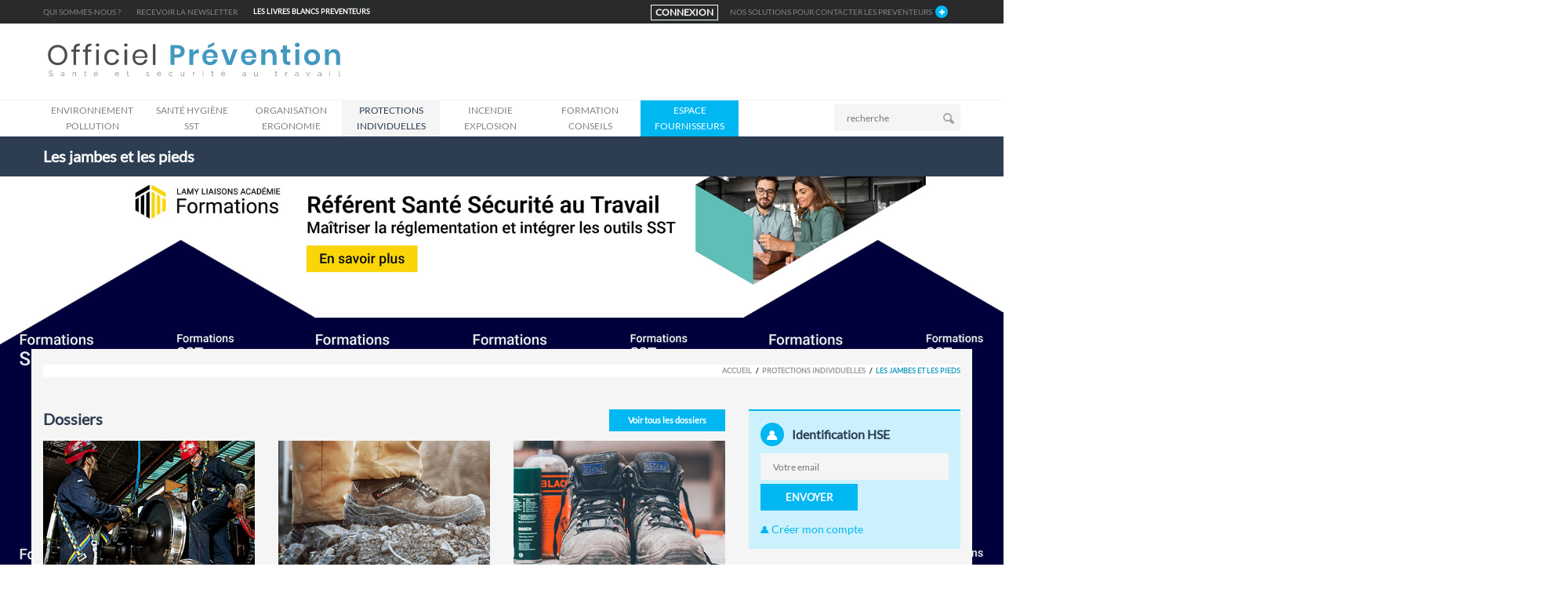

--- FILE ---
content_type: text/html; charset=UTF-8
request_url: https://www.officiel-prevention.com/categorie/protections-individuelles/les-jambes-et-les-pieds
body_size: 18156
content:
 
<!DOCTYPE html>
<!--[if IE 8]>          <html class="ie ie8"> <![endif]-->
<!--[if IE 9]>          <html class="ie ie9"> <![endif]-->
<!--[if gt IE 9]><!-->  <html> <!--<![endif]-->
<head>
  <!-- Meta Tags -->
    
      <title>Les jambes et les pieds Officiel Prevention : Sécurité au travail, prévention risque professionnel. Officiel Prevention, annuaire CHSCT</title>
    
      <meta charset="utf-8">
      <meta name="keywords" content="sécurité au travail, sante et sécurité au travail, équipement de protection, Sécurité entreprise, santé au travail, annuaire CHSCT, fichier sécurité, liste CHSCT, Maladie professionnelle, Responsable sécurité, Responsables sécurité, Risque professionnel, salon CHSCT, salon sécurité, conditions de travail, équipement sécurité entreprise, évaluation risque professionnel, hygiène et sécurité, accidents du travail, prévention incendie, prévention risque industriel, prévention risque professionnel, protection sécurité entreprise, accident du travail, systèmes de sécurité incendie, protection sante au travail, service de sante au travail, officiel prévention, service sante travail" />
      <meta name="description" content="Sécurité au travail, équipement de protection et prévention accidents du travail avec Officiel Prévention.  Aide aux responsables de la sécurité en entreprise: évaluation et prévention risque professionnel, amélioration conditions de travail">
      <meta name="author" content="Officiel Prevention" />
      <meta name="copyright" content="Officiel Prevention" />
      <meta name="robots" content="index, follow, all" />
      <meta name="viewport" content="width=device-width, initial-scale=1.0">
      <link rel="shortcut icon" href="/favicon-prevention.ico" type="image/x-icon">

            <meta property="og:url" content="https://www.officiel-prevention.com/categorie/protections-individuelles/les-jambes-et-les-pieds" />
        

       <style>
@font-face {
  font-family: 'FontAwesome';
  src: url('/fonts/fontawesome-webfont.eot?v=4.0.3');
  src: url('/fonts/fontawesome-webfont.eot?#iefix&v=4.0.3') format('embedded-opentype'), url('/fonts/fontawesome-webfont.woff?v=4.0.3') format('woff'), url('/fonts/fontawesome-webfont.ttf?v=4.0.3') format('truetype'), url('/fonts/fontawesome-webfont.svg?v=4.0.3#fontawesomeregular') format('svg');
  font-weight: normal;
  font-style: normal;
} 
</style>

    <link rel="stylesheet" href="/css/bootstrap.css">
   
     <link rel="stylesheet" href="/fontawesome/css/all.min.css">
    <link rel="stylesheet" href="/fontawesome/css/v4-shims.min.css">
    <link rel="stylesheet" href="/css/animate.min.css">

     <!-- Current Page Styles -->
    <link rel="stylesheet" type="text/css" href="/components/revolution_slider/css/settings.css" media="screen" />
    <link rel="stylesheet" type="text/css" href="/components/revolution_slider/css/style.css" media="screen" />
    <link rel="stylesheet" type="text/css" href="/components/revolution_slider/css/layers.css" media="screen" />
    <link rel="stylesheet" type="text/css" href="/components/revolution_slider/css/navigation.css" media="screen" />
    <link rel="stylesheet" type="text/css" href="/components/flexslider/flexslider.css" media="screen" />

     <!-- Current main-style -->
      <link id="main-style" rel="stylesheet" href="/css/style-menu-prevention.css">
     <link id="main-style" rel="stylesheet" href="/css/style-prevention.css">

    <!-- Updated Styles -->
    <link rel="stylesheet" href="/css/updates.css">

    <!-- Custom Styles -->
    <link rel="stylesheet" href="/css/custom-prevention.css">

    <!-- Responsive Styles -->
    <link rel="stylesheet" href="/css/responsive.css">
    
    <link rel="stylesheet" type="text/css" href="/css/print.css" media="print">
    <!-- CSS for IE -->
    <!--[if lte IE 9]>
        <link rel="stylesheet" type="text/css" href="/css/ie.css" />
    <![endif]-->

    <!-- HTML5 shim and Respond.js IE8 support of HTML5 elements and media queries -->
    <!--[if lt IE 9]>
      <script type='text/javascript' src="http://html5shiv.googlecode.com/svn/trunk/html5.js"></script>
      <script type='text/javascript' src="http://cdnjs.cloudflare.com/ajax/libs/respond.js/1.4.2/respond.js"></script>
    <![endif]-->
       
    <!-- addthis.com tools --> 
  <style>
#header .logo a, #footer .logo a, .chaser .logo a {
  background: url("/img/logo-prevention.svg") no-repeat 0 0;
  display: block;
}
#footer.style3 .logo a {
      background-image: url("/img/logo-prevention.svg");
}

  </style>
  </head>

<body> 
<div id="page-wrapper">
<header id="header" class="navbar-static-top style4">

             <div class="topnav hidden-xs">
                <div class="container">
                    <div id="toggle-top-annonceur" class="panel-collapse collapse" >

                            
                                <div class="row" style="border-bottom:1px solid #333">
<div class="col-xs-12 col-sm-6 col-md-3 col-lg-3 border-bt">
<h2>Devenez annonceur</h2>

<p>OFFICIEL Pr&eacute;vention contribue &agrave; la promotion de vos produits et de vos services aupr&egrave;s des acteurs de la sant&eacute; et la s&eacute;curit&eacute; dans les Entreprises et les Collectivit&eacute;s.</p>

<p>D&eacute;couvrez nos solutions pour communiquer de fa&ccedil;on efficace et cibl&eacute;e aupr&egrave;s des Pr&eacute;venteurs et Responsables HSE / QSE.</p>
<a class="button btn-large sky-blue1" href="/page/decouvrir-nos-offres">NOS SOLUTIONS</a></div>

<div class="col-xs-12 col-sm-6 col-md-3 col-lg-3 border-bt">
<h2>Chiffres cl&eacute;s</h2>

<p>+ de <font class="chiffreCle">18 ans</font> d&#39;exp&eacute;rience</p>

<p>+ de <font class="chiffreCle">175 000</font> visites / mois en moyenne sur notre site</p>

<p>+ de <font class="chiffreCle">30 000</font> adresses + t&eacute;l&eacute;phones</p>

<p>+ de <font class="chiffreCle">40 000</font> adresses emails</p>
</div>

<div class="col-xs-12 col-sm-6 col-md-3 col-lg-3 border-bt">
<h2>Contactez-nous</h2>

<p>Afin de maximiser votre visibilit&eacute; et de vous d&eacute;marquer de vos concurrents, Officiel Pr&eacute;vention vous propose des solutions adapt&eacute;es pour mettre en avant votre savoir-faire et vos prestations.</p>

<h3>Jean-Philippe : 06 65 42 40 45</h3>
</div>

<div class="col-xs-12 col-sm-6 col-md-3 col-lg-3 border-bt">
<p><img src="/img/logo-prevention-footer.png" /></p>

<p>Officiel Pr&eacute;vention est le site de r&eacute;f&eacute;rence en hygi&egrave;ne, sant&eacute; et s&eacute;curit&eacute; au travail. Il est d&eacute;di&eacute; aux Pr&eacute;venteurs et Responsables HSE / QSE.</p>

<p>Sp&eacute;cialiste des fichiers B to B, nous proposons &eacute;galement des services de location de fichiers pour toutes vos op&eacute;ration de marketing direct : emailings cibl&eacute;s, mailings, relances t&eacute;l&eacute;phoniques...</p>
</div>
</div>

                                                </div>

                    <ul class="quick-menu pull-left">
                        <li >
                        
                     
 <a class="" href="/page/qui-sommes-nous">Qui sommes-nous ?</a>
    
                        
                        
                        </li>
                        <li>
                            <a href="/visiteur/register" class="toggle-top2">Recevoir la newsletter</a></li>
                        <li>
                        <li>
                            <a href="#" class="toggle-top" style="color:#FFF;font-weight:700;">LES LIVRES BLANCS Preventeurs</a> 
                        </li>
                                            </ul>
                 



                   <div class="toggle-container filters-container pull-right">
                                 <div class="panel style1  pull-left" style="background:none;margin-top:6px;margin-right:10px;padding-left:5px;padding-right:5px;border:1px solid #FFF">
                                   <div class=""><a href="https://www.officiel-prevention.com/visiteur/account"  style="color:#FFF;font-weight:700;" > CONNEXION </a> </div>
                                </div>
                                 <div class="panel style1 arrow-right pull-right" style="background:none">
                                    <div class="panel-title">
                                        <a  data-toggle="collapse" href="#toggle-top-annonceur" class="collapsed toggle-top  ">NOS SOLUTIONS POUR CONTACTER LES Preventeurs</a>
                                    </div>

                                </div>
                                </div><!-- fin toggle -->
                </div>
            </div><!-- fin topnav -->





   <div class="main-header">
            <div class="container">
            <div class="row">
              


<div class="col-lg-4 col-md-4 col-xs-12 col-sm-4">

                <h1 class="logo navbar-brand" style="margin-top:0px">
                    <a href="/" title="Officiel prevention">
                        <img src="/img/logo-prevention.svg" width="250px"/>
                    </a>
                </h1>
                </div><!-- fin col -->




























          </div><!-- fin row -->
            </div><!-- FIN container -->

            <a href="#mobile-menu-01" data-toggle="collapse" class="mobile-menu-toggle">
                Mobile Menu Toggle
            </a>

            <div class="main-navigation">
                <div class="container">
                    <nav id="main-menu" rel="itsmymenu" role="navigation">


                                <ul class="menu">
            
                            <li class="menu-item-has-children nav1 first" id="idN0-40">        <a href="/categorie/environnement-pollution" class="nav-1">Environnement     Pollution</a>                <ul class="nav-1 menu_level_1">
            
                <li id="idN1-145" class="first">        <a href="/categorie/environnement-pollution/pollution-de-l-air">Pollution de l&#039;air</a>        
    </li>

    
                <li id="idN1-147">        <a href="/categorie/environnement-pollution/audits-conseils">Audits &amp; conseils</a>        
    </li>

    
                <li id="idN1-143">        <a href="/categorie/environnement-pollution/pollution-des-eaux">Pollution des eaux</a>        
    </li>

    
                <li id="idN1-193">        <a href="/categorie/environnement-pollution/prevention-des-fuites-et-deversements">Prévention des fuites et déversements</a>        
    </li>

    
                <li id="idN1-191">        <a href="/categorie/environnement-pollution/absorption-des-fuites-et-deversements">Absorption des fuites et déversements</a>        
    </li>

    
                <li id="idN1-84" class="last">        <a href="/categorie/environnement-pollution/gestion-des-dechets-stockage-enlevement-traitement">Gestion des dechets (stockage, enlèvement, traitement)</a>        
    </li>


    </ul>

    </li>

    
                            <li class="menu-item-has-children nav2" id="idN0-37">        <a href="/categorie/sante-hygiene-medecine-du-travail-sst" class="nav-2">Santé   Hygiène  SST</a>                <ul class="nav-2 menu_level_1">
            
                <li id="idN1-190" class="first">        <a href="/categorie/sante-hygiene-medecine-du-travail-sst/livres-editions-et-sites-internet">Livres, éditions et Sites Internet</a>        
    </li>

    
                <li id="idN1-156">        <a href="/categorie/sante-hygiene-medecine-du-travail-sst/distributeur-epi-equipements-sanitaires-vestiaires-abris">Distributeur EPI, équipements sanitaires, vestiaires, abris...</a>        
    </li>

    
                <li id="idN1-155">        <a href="/categorie/sante-hygiene-medecine-du-travail-sst/materiel-de-secours-et-de-premiers-soins-defibrillateurs">Matériel de secours et de premiers soins, défibrillateurs</a>        
    </li>

    
                <li id="idN1-154">        <a href="/categorie/sante-hygiene-medecine-du-travail-sst/chauffage-climatisation-isolation-thermique">Chauffage, climatisation &amp; isolation thermique</a>        
    </li>

    
                <li id="idN1-152">        <a href="/categorie/sante-hygiene-medecine-du-travail-sst/appareils-de-mesure">Appareils de mesure</a>        
    </li>

    
                <li id="idN1-151">        <a href="/categorie/sante-hygiene-medecine-du-travail-sst/service-de-sante-au-travail-reglementations">Service de Santé au Travail, Réglementations</a>        
    </li>

    
                <li id="idN1-150">        <a href="/categorie/sante-hygiene-medecine-du-travail-sst/nettoyage-des-locaux-materiels-et-produits">Nettoyage des locaux (matériels et produits)</a>        
    </li>

    
                <li id="idN1-67">        <a href="/categorie/sante-hygiene-medecine-du-travail-sst/eclairage-des-locaux">Eclairage des locaux</a>        
    </li>

    
                <li id="idN1-133">        <a href="/categorie/sante-hygiene-medecine-du-travail-sst/ventilation-aeration-filtrage-de-lieux-de-travail">Ventilation, aération, filtrage de lieux de travail</a>        
    </li>

    
                <li id="idN1-140">        <a href="/categorie/sante-hygiene-medecine-du-travail-sst/salon-journee-hygiene-et-securite">Salon, journée hygiène et sécurité</a>        
    </li>

    
                <li id="idN1-131">        <a href="/categorie/sante-hygiene-medecine-du-travail-sst/fiche-de-donnees-securite">Fiche de données sécurité</a>        
    </li>

    
                <li id="idN1-43">        <a href="/categorie/sante-hygiene-medecine-du-travail-sst/lutte-contre-le-bruit">Lutte contre le bruit</a>        
    </li>

    
                <li id="idN1-195">        <a href="/categorie/sante-hygiene-medecine-du-travail-sst/intervenants-en-prevention-des-risques-professionnels">Intervenants en Prévention des Risques Professionnels</a>        
    </li>

    
                <li id="idN1-205" class="last">        <a href="/categorie/sante-hygiene-medecine-du-travail-sst/enquetes-et-etudes-sante-et-securite">Enquêtes et études santé et sécurité</a>        
    </li>


    </ul>

    </li>

    
                            <li class="menu-item-has-children nav3" id="idN0-38">        <a href="/categorie/protections-collectives-organisation-ergonomie" class="nav-3">Organisation   Ergonomie</a>                <ul class="nav-3 menu_level_1">
            
                <li id="idN1-166" class="first">        <a href="/categorie/protections-collectives-organisation-ergonomie/salons-livres-et-edition">Salons, Livres et Edition</a>        
    </li>

    
                <li id="idN1-201">        <a href="/categorie/protections-collectives-organisation-ergonomie/malveillance">Malveillance</a>        
    </li>

    
                <li id="idN1-165">        <a href="/categorie/protections-collectives-organisation-ergonomie/logiciels-applications-de-securite">Logiciels &amp; applications de sécurité</a>        
    </li>

    
                <li id="idN1-164">        <a href="/categorie/protections-collectives-organisation-ergonomie/ergonomie-au-poste-de-travail">Ergonomie au poste de travail</a>        
    </li>

    
                <li id="idN1-208">        <a href="/categorie/protections-collectives-organisation-ergonomie/risque-electromagnetique">Risque électromagnétique</a>        
    </li>

    
                <li id="idN1-163">        <a href="/categorie/protections-collectives-organisation-ergonomie/psychologie-du-travail">Psychologie du travail</a>        
    </li>

    
                <li id="idN1-162">        <a href="/categorie/protections-collectives-organisation-ergonomie/organismes-agrees-de-controle">Organismes agréés de contrôle</a>        
    </li>

    
                <li id="idN1-126">        <a href="/categorie/protections-collectives-organisation-ergonomie/rayonnements">Rayonnements</a>        
    </li>

    
                <li id="idN1-70">        <a href="/categorie/protections-collectives-organisation-ergonomie/ventilation-aeration-filtrage-et-appareils-de-controle-d-atmosphere">Ventilation, aération, filtrage et appareils de contrôle d&#039;atmosphère</a>        
    </li>

    
                <li id="idN1-132">        <a href="/categorie/protections-collectives-organisation-ergonomie/securite-pour-appareils-a-pression">Sécurité pour appareils à pression</a>        
    </li>

    
                <li id="idN1-137">        <a href="/categorie/protections-collectives-organisation-ergonomie/materiel-de-signalisation">Materiel de signalisation</a>        
    </li>

    
                <li id="idN1-159">        <a href="/categorie/protections-collectives-organisation-ergonomie/signaletique">Signalétique</a>        
    </li>

    
                <li id="idN1-128">        <a href="/categorie/protections-collectives-organisation-ergonomie/outils-anti-coupures">Outils anti-coupures</a>        
    </li>

    
                <li id="idN1-129">        <a href="/categorie/protections-collectives-organisation-ergonomie/risque-biologique">Risque biologique</a>        
    </li>

    
                <li id="idN1-69">        <a href="/categorie/protections-collectives-organisation-ergonomie/risque-chimique-2">Risque chimique</a>        
    </li>

    
                <li id="idN1-160">        <a href="/categorie/protections-collectives-organisation-ergonomie/risque-electrique">Risque éléctrique</a>        
    </li>

    
                <li id="idN1-161">        <a href="/categorie/protections-collectives-organisation-ergonomie/manutentions">Manutentions</a>        
    </li>

    
                <li id="idN1-198">        <a href="/categorie/protections-collectives-organisation-ergonomie/etiquetage-produits-dangereux">Etiquetage produits dangereux </a>        
    </li>

    
                <li id="idN1-58">        <a href="/categorie/protections-collectives-organisation-ergonomie/prevention-des-chutes">Prévention des Chutes</a>        
    </li>

    
                <li id="idN1-199">        <a href="/categorie/protections-collectives-organisation-ergonomie/document-unique">Document Unique</a>        
    </li>

    
                <li id="idN1-136" class="last">        <a href="/categorie/protections-collectives-organisation-ergonomie/mise-en-conformite-machines-dispositifs-de-protection-equipements-de-stockage">Mise en conformité machines - Dispositifs de protection - Equipements de stockage</a>        
    </li>


    </ul>

    </li>

    
                            <li class="menu-item-has-children nav4 active" id="idN0-91">        <a href="/categorie/protections-individuelles" class="nav-4">Protections individuelles</a>                <ul class="nav-4 menu_level_1">
            
                <li id="idN1-124" class="first">        <a href="/categorie/protections-individuelles/livres-edition-et-salons">Livres, édition et salons</a>        
    </li>

    
                <li id="idN1-184">        <a href="/categorie/protections-individuelles/froid-et-intemperies">Froid et intempéries</a>        
    </li>

    
                <li id="idN1-185">        <a href="/categorie/protections-individuelles/vetements-ininflammables">Vêtements ininflammables</a>        
    </li>

    
                <li id="idN1-186">        <a href="/categorie/protections-individuelles/risque-biologique-chimique">Risque biologique / chimique</a>        
    </li>

    
                <li id="idN1-202">        <a href="/categorie/protections-individuelles/dati-travailleur-isole">DATI - Travailleur Isolé </a>        
    </li>

    
                <li id="idN1-167">        <a href="/categorie/protections-individuelles/risque-electrique-2">Risque éléctrique</a>        
    </li>

    
                <li id="idN1-104">        <a href="/categorie/protections-individuelles/haute-visibilite">Haute visibilité</a>        
    </li>

    
                <li id="idN1-103">        <a href="/categorie/protections-individuelles/les-chutes">Les chutes</a>        
    </li>

    
                <li id="idN1-102" class="active">        <a href="/categorie/protections-individuelles/les-jambes-et-les-pieds">Les jambes et les pieds</a>        
    </li>

    
                <li id="idN1-101">        <a href="/categorie/protections-individuelles/les-mains">Les mains</a>        
    </li>

    
                <li id="idN1-100">        <a href="/categorie/protections-individuelles/le-corps">Le corps</a>        
    </li>

    
                <li id="idN1-99">        <a href="/categorie/protections-individuelles/l-audition">L&#039;audition</a>        
    </li>

    
                <li id="idN1-127">        <a href="/categorie/protections-individuelles/les-voies-respiratoires">Les voies respiratoires</a>        
    </li>

    
                <li id="idN1-98">        <a href="/categorie/protections-individuelles/les-yeux-et-le-visage">Les yeux et le visage</a>        
    </li>

    
                <li id="idN1-97" class="last">        <a href="/categorie/protections-individuelles/la-tete">La tête</a>        
    </li>


    </ul>

    </li>

    
                            <li class="menu-item-has-children nav5" id="idN0-106">        <a href="/categorie/incendie" class="nav-5">Incendie  Explosion</a>                <ul class="nav-5 menu_level_1">
            
                <li id="idN1-116" class="first">        <a href="/categorie/incendie/registres-livres-et-edition">Registres, livres et édition</a>        
    </li>

    
                <li id="idN1-173">        <a href="/categorie/incendie/assurances-2">Assurances</a>        
    </li>

    
                <li id="idN1-171">        <a href="/categorie/incendie/stockage-de-produits-inflammables">Stockage de produits inflammables</a>        
    </li>

    
                <li id="idN1-169">        <a href="/categorie/incendie/produits-ignifuges-et-non-inflammables">Produits ignifuges et non inflammables</a>        
    </li>

    
                <li id="idN1-194">        <a href="/categorie/incendie/protection-passive">Protection passive</a>        
    </li>

    
                <li id="idN1-115">        <a href="/categorie/incendie/fermetures-coupe-feu">Fermetures coupe-feu</a>        
    </li>

    
                <li id="idN1-114">        <a href="/categorie/incendie/evacuation-des-personnes">Evacuation des personnes</a>        
    </li>

    
                <li id="idN1-111">        <a href="/categorie/incendie/exutoires-a-fumees">Exutoires à fumées</a>        
    </li>

    
                <li id="idN1-110">        <a href="/categorie/incendie/materiel-antideflagrant">Materiel antidéflagrant</a>        
    </li>

    
                <li id="idN1-108">        <a href="/categorie/incendie/materiels-fixes-et-mobiles-de-lutte">Materiels fixes et mobiles de lutte</a>        
    </li>

    
                <li id="idN1-109">        <a href="/categorie/incendie/detection-et-ou-exctinction-automatique">Detection et/ou Exctinction automatique</a>        
    </li>

    
                <li id="idN1-113" class="last">        <a href="/categorie/incendie/detecteur-de-gaz">Détecteur de gaz</a>        
    </li>


    </ul>

    </li>

    
                            <li class="menu-item-has-children nav6" id="idN0-89">        <a href="/categorie/formation" class="nav-6">Formation Conseils</a>                <ul class="nav-6 menu_level_1">
            
                <li id="idN1-125" class="first">        <a href="/categorie/formation/livres-et-edition-2">Livres et édition</a>        
    </li>

    
                <li id="idN1-206">        <a href="/categorie/formation/fiches-metier">Fiches Métier</a>        
    </li>

    
                <li id="idN1-182">        <a href="/categorie/formation/materiel-pedagogique">Materiel pédagogique</a>        
    </li>

    
                <li id="idN1-183">        <a href="/categorie/formation/conseils">Conseils</a>        
    </li>

    
                <li id="idN1-178">        <a href="/categorie/formation/reparation-materiels-atex">Réparation matériels ATEX</a>        
    </li>

    
                <li id="idN1-177">        <a href="/categorie/formation/travail-en-hauteur">Travail en hauteur</a>        
    </li>

    
                <li id="idN1-130">        <a href="/categorie/formation/sauveteur-secouriste-du-travail-sst">Sauveteur Secouriste du Travail (SST)</a>        
    </li>

    
                <li id="idN1-181">        <a href="/categorie/formation/risque-chimique">Risque chimique</a>        
    </li>

    
                <li id="idN1-94">        <a href="/categorie/formation/securite-btp">Sécurité BTP</a>        
    </li>

    
                <li id="idN1-123">        <a href="/categorie/formation/habilitations-electriques">Habilitations électriques</a>        
    </li>

    
                <li id="idN1-179">        <a href="/categorie/formation/port-des-epi">Port des EPI</a>        
    </li>

    
                <li id="idN1-90">        <a href="/categorie/formation/incendie-explosion">Incendie - Explosion</a>        
    </li>

    
                <li id="idN1-92">        <a href="/categorie/formation/gestes-et-postures-prap">Gestes et postures - PRAP</a>        
    </li>

    
                <li id="idN1-95">        <a href="/categorie/formation/conduite-d-engins">Conduite d&#039;engins</a>        
    </li>

    
                <li id="idN1-197">        <a href="/categorie/formation/prevention-routiere">Prévention routière</a>        
    </li>

    
                <li id="idN1-139">        <a href="/categorie/formation/formation-continue-a-la-securite">Formation continue à la sécurité</a>        
    </li>

    
                <li id="idN1-138">        <a href="/categorie/formation/formation-initiale-a-la-securite">Formation initiale à la sécurité</a>        
    </li>

    
                <li id="idN1-176">        <a href="/categorie/formation/experts-agrees-aupres-des-cssct">Experts agréés auprés des CSSCT</a>        
    </li>

    
                <li id="idN1-96" class="last">        <a href="/categorie/formation/formation-de-la-cssct">Formation de la CSSCT</a>        
    </li>


    </ul>

    </li>

    
                <li class=" nav7 last" id="idN0-page">        <a href="/page/decouvrir-nos-offres" class="nav-7">ESPACE FOURNISSEURS</a>        
    </li>


    </ul>

                    </nav>

                    <div class="pull-right hidden-mobile">
                    <form action="/recherche" method="post"  class="quick-search mgt-5">
                        <div class="with-icon">
                            <input type="text" class="input-text" value="" id="searchText" name="searchText" placeholder="recherche" />
                            <button  class="icon " type="submit"><i class="soap-icon-search"></i></button>
                        </div>
                    </form>
                </div>

                </div>
            </div>

            <nav id="mobile-menu-01" class="mobile-menu collapse">

                         <ul id="mobile-primary-menu" class="menu">
            
                            <li class="menu-item-has-children first">        <a href="/categorie/environnement-pollution" class="nav-1">Environnement     Pollution</a>                <ul class="nav-1 menu_level_1">
            
                <li class="first">        <a href="/categorie/environnement-pollution/pollution-de-l-air">Pollution de l&#039;air</a>        
    </li>

    
                <li>        <a href="/categorie/environnement-pollution/audits-conseils">Audits &amp; conseils</a>        
    </li>

    
                <li>        <a href="/categorie/environnement-pollution/pollution-des-eaux">Pollution des eaux</a>        
    </li>

    
                <li>        <a href="/categorie/environnement-pollution/prevention-des-fuites-et-deversements">Prévention des fuites et déversements</a>        
    </li>

    
                <li>        <a href="/categorie/environnement-pollution/absorption-des-fuites-et-deversements">Absorption des fuites et déversements</a>        
    </li>

    
                <li class="last">        <a href="/categorie/environnement-pollution/gestion-des-dechets-stockage-enlevement-traitement">Gestion des dechets (stockage, enlèvement, traitement)</a>        
    </li>


    </ul>

    </li>

    
                            <li class="menu-item-has-children">        <a href="/categorie/sante-hygiene-medecine-du-travail-sst" class="nav-2">Santé   Hygiène  SST</a>                <ul class="nav-2 menu_level_1">
            
                <li class="first">        <a href="/categorie/sante-hygiene-medecine-du-travail-sst/livres-editions-et-sites-internet">Livres, éditions et Sites Internet</a>        
    </li>

    
                <li>        <a href="/categorie/sante-hygiene-medecine-du-travail-sst/distributeur-epi-equipements-sanitaires-vestiaires-abris">Distributeur EPI, équipements sanitaires, vestiaires, abris...</a>        
    </li>

    
                <li>        <a href="/categorie/sante-hygiene-medecine-du-travail-sst/materiel-de-secours-et-de-premiers-soins-defibrillateurs">Matériel de secours et de premiers soins, défibrillateurs</a>        
    </li>

    
                <li>        <a href="/categorie/sante-hygiene-medecine-du-travail-sst/chauffage-climatisation-isolation-thermique">Chauffage, climatisation &amp; isolation thermique</a>        
    </li>

    
                <li>        <a href="/categorie/sante-hygiene-medecine-du-travail-sst/appareils-de-mesure">Appareils de mesure</a>        
    </li>

    
                <li>        <a href="/categorie/sante-hygiene-medecine-du-travail-sst/service-de-sante-au-travail-reglementations">Service de Santé au Travail, Réglementations</a>        
    </li>

    
                <li>        <a href="/categorie/sante-hygiene-medecine-du-travail-sst/nettoyage-des-locaux-materiels-et-produits">Nettoyage des locaux (matériels et produits)</a>        
    </li>

    
                <li>        <a href="/categorie/sante-hygiene-medecine-du-travail-sst/eclairage-des-locaux">Eclairage des locaux</a>        
    </li>

    
                <li>        <a href="/categorie/sante-hygiene-medecine-du-travail-sst/ventilation-aeration-filtrage-de-lieux-de-travail">Ventilation, aération, filtrage de lieux de travail</a>        
    </li>

    
                <li>        <a href="/categorie/sante-hygiene-medecine-du-travail-sst/salon-journee-hygiene-et-securite">Salon, journée hygiène et sécurité</a>        
    </li>

    
                <li>        <a href="/categorie/sante-hygiene-medecine-du-travail-sst/fiche-de-donnees-securite">Fiche de données sécurité</a>        
    </li>

    
                <li>        <a href="/categorie/sante-hygiene-medecine-du-travail-sst/lutte-contre-le-bruit">Lutte contre le bruit</a>        
    </li>

    
                <li>        <a href="/categorie/sante-hygiene-medecine-du-travail-sst/intervenants-en-prevention-des-risques-professionnels">Intervenants en Prévention des Risques Professionnels</a>        
    </li>

    
                <li class="last">        <a href="/categorie/sante-hygiene-medecine-du-travail-sst/enquetes-et-etudes-sante-et-securite">Enquêtes et études santé et sécurité</a>        
    </li>


    </ul>

    </li>

    
                            <li class="menu-item-has-children">        <a href="/categorie/protections-collectives-organisation-ergonomie" class="nav-3">Organisation   Ergonomie</a>                <ul class="nav-3 menu_level_1">
            
                <li class="first">        <a href="/categorie/protections-collectives-organisation-ergonomie/salons-livres-et-edition">Salons, Livres et Edition</a>        
    </li>

    
                <li>        <a href="/categorie/protections-collectives-organisation-ergonomie/malveillance">Malveillance</a>        
    </li>

    
                <li>        <a href="/categorie/protections-collectives-organisation-ergonomie/logiciels-applications-de-securite">Logiciels &amp; applications de sécurité</a>        
    </li>

    
                <li>        <a href="/categorie/protections-collectives-organisation-ergonomie/ergonomie-au-poste-de-travail">Ergonomie au poste de travail</a>        
    </li>

    
                <li>        <a href="/categorie/protections-collectives-organisation-ergonomie/risque-electromagnetique">Risque électromagnétique</a>        
    </li>

    
                <li>        <a href="/categorie/protections-collectives-organisation-ergonomie/psychologie-du-travail">Psychologie du travail</a>        
    </li>

    
                <li>        <a href="/categorie/protections-collectives-organisation-ergonomie/organismes-agrees-de-controle">Organismes agréés de contrôle</a>        
    </li>

    
                <li>        <a href="/categorie/protections-collectives-organisation-ergonomie/rayonnements">Rayonnements</a>        
    </li>

    
                <li>        <a href="/categorie/protections-collectives-organisation-ergonomie/ventilation-aeration-filtrage-et-appareils-de-controle-d-atmosphere">Ventilation, aération, filtrage et appareils de contrôle d&#039;atmosphère</a>        
    </li>

    
                <li>        <a href="/categorie/protections-collectives-organisation-ergonomie/securite-pour-appareils-a-pression">Sécurité pour appareils à pression</a>        
    </li>

    
                <li>        <a href="/categorie/protections-collectives-organisation-ergonomie/materiel-de-signalisation">Materiel de signalisation</a>        
    </li>

    
                <li>        <a href="/categorie/protections-collectives-organisation-ergonomie/signaletique">Signalétique</a>        
    </li>

    
                <li>        <a href="/categorie/protections-collectives-organisation-ergonomie/outils-anti-coupures">Outils anti-coupures</a>        
    </li>

    
                <li>        <a href="/categorie/protections-collectives-organisation-ergonomie/risque-biologique">Risque biologique</a>        
    </li>

    
                <li>        <a href="/categorie/protections-collectives-organisation-ergonomie/risque-chimique-2">Risque chimique</a>        
    </li>

    
                <li>        <a href="/categorie/protections-collectives-organisation-ergonomie/risque-electrique">Risque éléctrique</a>        
    </li>

    
                <li>        <a href="/categorie/protections-collectives-organisation-ergonomie/manutentions">Manutentions</a>        
    </li>

    
                <li>        <a href="/categorie/protections-collectives-organisation-ergonomie/etiquetage-produits-dangereux">Etiquetage produits dangereux </a>        
    </li>

    
                <li>        <a href="/categorie/protections-collectives-organisation-ergonomie/prevention-des-chutes">Prévention des Chutes</a>        
    </li>

    
                <li>        <a href="/categorie/protections-collectives-organisation-ergonomie/document-unique">Document Unique</a>        
    </li>

    
                <li class="last">        <a href="/categorie/protections-collectives-organisation-ergonomie/mise-en-conformite-machines-dispositifs-de-protection-equipements-de-stockage">Mise en conformité machines - Dispositifs de protection - Equipements de stockage</a>        
    </li>


    </ul>

    </li>

    
                            <li class="menu-item-has-children current_ancestor">        <a href="/categorie/protections-individuelles" class="nav-4">Protections individuelles</a>                <ul class="nav-4 menu_level_1">
            
                <li class="first">        <a href="/categorie/protections-individuelles/livres-edition-et-salons">Livres, édition et salons</a>        
    </li>

    
                <li>        <a href="/categorie/protections-individuelles/froid-et-intemperies">Froid et intempéries</a>        
    </li>

    
                <li>        <a href="/categorie/protections-individuelles/vetements-ininflammables">Vêtements ininflammables</a>        
    </li>

    
                <li>        <a href="/categorie/protections-individuelles/risque-biologique-chimique">Risque biologique / chimique</a>        
    </li>

    
                <li>        <a href="/categorie/protections-individuelles/dati-travailleur-isole">DATI - Travailleur Isolé </a>        
    </li>

    
                <li>        <a href="/categorie/protections-individuelles/risque-electrique-2">Risque éléctrique</a>        
    </li>

    
                <li>        <a href="/categorie/protections-individuelles/haute-visibilite">Haute visibilité</a>        
    </li>

    
                <li>        <a href="/categorie/protections-individuelles/les-chutes">Les chutes</a>        
    </li>

    
                <li class="current">        <a href="/categorie/protections-individuelles/les-jambes-et-les-pieds">Les jambes et les pieds</a>        
    </li>

    
                <li>        <a href="/categorie/protections-individuelles/les-mains">Les mains</a>        
    </li>

    
                <li>        <a href="/categorie/protections-individuelles/le-corps">Le corps</a>        
    </li>

    
                <li>        <a href="/categorie/protections-individuelles/l-audition">L&#039;audition</a>        
    </li>

    
                <li>        <a href="/categorie/protections-individuelles/les-voies-respiratoires">Les voies respiratoires</a>        
    </li>

    
                <li>        <a href="/categorie/protections-individuelles/les-yeux-et-le-visage">Les yeux et le visage</a>        
    </li>

    
                <li class="last">        <a href="/categorie/protections-individuelles/la-tete">La tête</a>        
    </li>


    </ul>

    </li>

    
                            <li class="menu-item-has-children">        <a href="/categorie/incendie" class="nav-5">Incendie  Explosion</a>                <ul class="nav-5 menu_level_1">
            
                <li class="first">        <a href="/categorie/incendie/registres-livres-et-edition">Registres, livres et édition</a>        
    </li>

    
                <li>        <a href="/categorie/incendie/assurances-2">Assurances</a>        
    </li>

    
                <li>        <a href="/categorie/incendie/stockage-de-produits-inflammables">Stockage de produits inflammables</a>        
    </li>

    
                <li>        <a href="/categorie/incendie/produits-ignifuges-et-non-inflammables">Produits ignifuges et non inflammables</a>        
    </li>

    
                <li>        <a href="/categorie/incendie/protection-passive">Protection passive</a>        
    </li>

    
                <li>        <a href="/categorie/incendie/fermetures-coupe-feu">Fermetures coupe-feu</a>        
    </li>

    
                <li>        <a href="/categorie/incendie/evacuation-des-personnes">Evacuation des personnes</a>        
    </li>

    
                <li>        <a href="/categorie/incendie/exutoires-a-fumees">Exutoires à fumées</a>        
    </li>

    
                <li>        <a href="/categorie/incendie/materiel-antideflagrant">Materiel antidéflagrant</a>        
    </li>

    
                <li>        <a href="/categorie/incendie/materiels-fixes-et-mobiles-de-lutte">Materiels fixes et mobiles de lutte</a>        
    </li>

    
                <li>        <a href="/categorie/incendie/detection-et-ou-exctinction-automatique">Detection et/ou Exctinction automatique</a>        
    </li>

    
                <li class="last">        <a href="/categorie/incendie/detecteur-de-gaz">Détecteur de gaz</a>        
    </li>


    </ul>

    </li>

    
                            <li class="menu-item-has-children">        <a href="/categorie/formation" class="nav-6">Formation Conseils</a>                <ul class="nav-6 menu_level_1">
            
                <li class="first">        <a href="/categorie/formation/livres-et-edition-2">Livres et édition</a>        
    </li>

    
                <li>        <a href="/categorie/formation/fiches-metier">Fiches Métier</a>        
    </li>

    
                <li>        <a href="/categorie/formation/materiel-pedagogique">Materiel pédagogique</a>        
    </li>

    
                <li>        <a href="/categorie/formation/conseils">Conseils</a>        
    </li>

    
                <li>        <a href="/categorie/formation/reparation-materiels-atex">Réparation matériels ATEX</a>        
    </li>

    
                <li>        <a href="/categorie/formation/travail-en-hauteur">Travail en hauteur</a>        
    </li>

    
                <li>        <a href="/categorie/formation/sauveteur-secouriste-du-travail-sst">Sauveteur Secouriste du Travail (SST)</a>        
    </li>

    
                <li>        <a href="/categorie/formation/risque-chimique">Risque chimique</a>        
    </li>

    
                <li>        <a href="/categorie/formation/securite-btp">Sécurité BTP</a>        
    </li>

    
                <li>        <a href="/categorie/formation/habilitations-electriques">Habilitations électriques</a>        
    </li>

    
                <li>        <a href="/categorie/formation/port-des-epi">Port des EPI</a>        
    </li>

    
                <li>        <a href="/categorie/formation/incendie-explosion">Incendie - Explosion</a>        
    </li>

    
                <li>        <a href="/categorie/formation/gestes-et-postures-prap">Gestes et postures - PRAP</a>        
    </li>

    
                <li>        <a href="/categorie/formation/conduite-d-engins">Conduite d&#039;engins</a>        
    </li>

    
                <li>        <a href="/categorie/formation/prevention-routiere">Prévention routière</a>        
    </li>

    
                <li>        <a href="/categorie/formation/formation-continue-a-la-securite">Formation continue à la sécurité</a>        
    </li>

    
                <li>        <a href="/categorie/formation/formation-initiale-a-la-securite">Formation initiale à la sécurité</a>        
    </li>

    
                <li>        <a href="/categorie/formation/experts-agrees-aupres-des-cssct">Experts agréés auprés des CSSCT</a>        
    </li>

    
                <li class="last">        <a href="/categorie/formation/formation-de-la-cssct">Formation de la CSSCT</a>        
    </li>


    </ul>

    </li>

    
                <li class=" nav7 last" id="idN0-page">        <a href="/page/decouvrir-nos-offres" class="nav-7">ESPACE FOURNISSEURS</a>        
    </li>


    </ul>
 
            
            </nav>
         </div> 

        </header>


  
  
   
 
 
  <div class="page-title-container nav-4">
            <div class="container">
                <div class="page-title pull-left">
                    <h2 class="entry-title">Les jambes et les pieds</h2>
                </div>
                
            </div>          
	</div><!-- fin page-title-container -->


 
 <!-- START BANNER HEADER -->
 <!-- dynamisation des css...  -->


 	 <!-- aucune pub aucun css -->


	

        		 
         				 
                                
                  
                		                             
             
                
                
					
         
                               
    
    
     























 
	
     
    		
                         
  

	     
         
 


 <section id="content" class="bannerFond" style="background:url(&#039;/upload/2026/habillage_sst_lamy_janv26.jpg&#039;) no-repeat center">
  
             
 		
                		
             
            <div class="container bannerHeadMobile">
                 <div class="row">
                     <div class="col-lg-12">
                     <a href='https://formation.lamy-liaisons.fr/lamy/formations/formation-referent-hse-1?mtm_campaign=habillage&amp;mtm_source=Officiel%20prevention&amp;mtm_medium=Banner&amp;mtm_group=referent' target='_blank'   title='Lamy Liaisons - habillage du 12 au 25 janvier 2026'>
                        <img class="img-resp" alt="" src="/uploads/bannieres/35/695fc60469508.png
                        
                       "></a>
                     </div>
                 </div>
             </div>
                 
    
    
    		<div class="bannerMasque" >
               <a href='https://formation.lamy-liaisons.fr/lamy/formations/formation-referent-hse-1?mtm_campaign=habillage&amp;mtm_source=Officiel%20prevention&amp;mtm_medium=Banner&amp;mtm_group=referent' target='_blank'   title='Lamy Liaisons - habillage du 12 au 25 janvier 2026'>
               <div class='bannerClic'></div>
               </a>
           </div>
     
           
         
			<div class="xl-section gray-area text-left bannerSectionOne">
            
            
            
            <div class="container">
                <div class="row bannerRowOne">
                
                                <!-- affichage du Breadcrumb si PUB fond ECRAN -->
                        <div class="col-lg-12 colBreadcrumb">
                                       
         
<section id="sectionBreadcrumbs">
        	<div class="container">
        				 <ul class="breadcrumbs pull-right">
                    <li><a href="/">Accueil</a></li>
                    <li><a href="/categorie/protections-individuelles">Protections individuelles</a></li>                    <li class="active">Les jambes et les pieds</li>
                </ul>
        	</div>
</section><!-- fin sectionBreadcrumbs -->
	  
                                 <hr class="no-mobil" />
                        </div>
                                
                
                
                  <div id="main" class="col-sm-8 col-md-9 nav-4">
                                    					                    
                       


 
             


                    <div class="block">
                    <div class="pull-right"><a href="/dossiers/protections-individuelles/les-jambes-et-les-pieds" class="button btn-small sky-blue1">Voir tous les dossiers</a></div>
                   		 <h2>Dossiers</h2>
                         
                         <div class="row image-box listing-style1 add-clearfix">
    
                                

                                                                            <div class="col-sm-6 col-md-4 col-lg-4 col-xs-6"  >
                                                <article class="box linkClassNav">
                                                    <figure>
                                                                                                                                                                                            <a href="/dossier/protections-individuelles/les-jambes-et-les-pieds/equipements-de-protection-individuelle-des-jambes" title="Equipements de Protection Individuelle des jambes" class="hover-effect"><img src="/uploads/dossiers/5eb116a4753f9.jpeg" alt="" width="300" height="179" /></a>
                                                                                                                                                                            </figure>
                                                    <div class="details  ">

                                                    <h4 class="box-title detailOffre"   >
                                                        <a href="/dossier/protections-individuelles/les-jambes-et-les-pieds/equipements-de-protection-individuelle-des-jambes" title="Equipements de Protection Individuelle des jambes" >
                                                        Equipements de Protection Individuelle des jambes
                                                        </a></h4>
                                                    <p class="tx-md mgt-10" style="min-height:70px">Certains types de travailleurs doivent prévoir une protection des jambes spécifique lors des travaux effectués, c'est notamment le cas pour le travail avec...</p>
                                                    
                                                    </div>
                                                </article>
                                            </div> 
                                            
                                                                            <div class="col-sm-6 col-md-4 col-lg-4 col-xs-6"  >
                                                <article class="box linkClassNav">
                                                    <figure>
                                                                                                                                                                                            <a href="/dossier/protections-individuelles/les-jambes-et-les-pieds/la-protection-des-pieds" title="La protection des pieds" class="hover-effect"><img src="/uploads/dossiers/5eb04d3fb7a28.jpeg" alt="" width="300" height="179" /></a>
                                                                                                                                                                            </figure>
                                                    <div class="details  ">

                                                    <h4 class="box-title detailOffre"   >
                                                        <a href="/dossier/protections-individuelles/les-jambes-et-les-pieds/la-protection-des-pieds" title="La protection des pieds" >
                                                        La protection des pieds
                                                        </a></h4>
                                                    <p class="tx-md mgt-10" style="min-height:70px">Les blessures aux pieds, représentant environ 7 % des sièges de lésion des accidents du travail, se divisent en deux grandes catégories. La première comprend...</p>
                                                    
                                                    </div>
                                                </article>
                                            </div> 
                                            
                                                                            <div class="col-sm-6 col-md-4 col-lg-4 col-xs-6"  >
                                                <article class="box linkClassNav">
                                                    <figure>
                                                                                                                                                                                            <a href="/dossier/protections-individuelles/les-jambes-et-les-pieds/enquete-des-chaussures-de-protection-chinoises-a-tres-faible-protection" title="Enquête : des chaussures de protection chinoises à très faible protection" class="hover-effect"><img src="/uploads/dossiers/5ede47ba33ca4.png" alt="" width="300" height="179" /></a>
                                                                                                                                                                            </figure>
                                                    <div class="details  ">

                                                    <h4 class="box-title detailOffre"   >
                                                        <a href="/dossier/protections-individuelles/les-jambes-et-les-pieds/enquete-des-chaussures-de-protection-chinoises-a-tres-faible-protection" title="Enquête : des chaussures de protection chinoises à très faible protection" >
                                                        Enquête : des chaussures de protection chinoises à très f...
                                                        </a></h4>
                                                    <p class="tx-md mgt-10" style="min-height:70px">A leur demande, la Fédération Française de la Chaussure (FFC) a fait contrôler, par un organisme agréé (CTC : Centre Technique Cuir Chaussure Maroquinerie),...</p>
                                                    
                                                    </div>
                                                </article>
                                            </div> 
                                            
                                 
                         	 
                            


 
                         
                          </div><!-- fin image-box style1 -->
                    </div><!-- fin block DOSSIER -->
                   
                                       

                                              
  <div class="block" style="margin-bottom:30px">
                     <div class="pull-right">
                      <a href="/recherche-fournisseur/accueil" class="button btn-small green"><span class="glyphicon glyphicon-search" aria-hidden="true"></span> Rechercher un fournisseur</a>

                    </div>
                         <h2>Fournisseurs</h2>
                        <div class="responsive-table-line" style="margin:0px auto;max-width:870px;">
									<table class="table table-bordered table-condensed" style="border: 0px !important;"  id='fournisseur_table'>
                                        <thead>
                                        <tr><th class="th-fournisseur"></th>
                                        <th>Raison sociale</th>
                                        <th>Zone(s) d'activité</th>
                                        <th>Secteur(s) d'activité</th>
                                        <th>Coordonnées</th>
                                        <th>Fiche détail</th>
                                        </tr>
                                        </thead>
										<tbody>
                                            
                                    <tr class="">
                                    <td> 
                                        
                                        
                                        
                                                                            &nbsp;
                                                                   </td>
                                    <td data-title="Raison sociale">
                                    GROUPE JALLATTE  
                                    </td>

                                    <td data-title="Zones d'activité">
                                   
                                    

                                                                                                                                                                        
                                                                         
                                    </td>
                                    <td data-title="Secteur d'activité">
                                                                             <a href="/categorie/protections-individuelles/les-jambes-et-les-pieds">Les jambes et les pieds</a>
                                                                                                                
                                    </td>

                                    <td data-title="Coordonnées">30<br />Saint-hippolyte-du-fort</td>
                                    <td data-title="Fiche détail" class="vcenter">
                                  
                                                                          <a href="/fournisseur/protections-individuelles/les-jambes-et-les-pieds/groupe-jallatte-2056" title="GROUPE JALLATTE" class="button btn-small green">Détail</a> 
                                    

                                           
                               
                                    </td>
                                    </tr>
                      									                          
                                    <tr class="">
                                    <td> 
                                        
                                        
                                        
                                                                         
                                                                                                 <img class="img-fournisseur" alt="" src="/uploads/fournisseurs/3706/5ef3564b3e2b5.jpeg" >
                                                    			
                                                                   </td>
                                    <td data-title="Raison sociale">
                                    DIVISION ANATOMICOS  
                                    </td>

                                    <td data-title="Zones d'activité">
                                   
                                    

                                                                                                                                                                        
                                                                         
                                    </td>
                                    <td data-title="Secteur d'activité">
                                                                        
                                    </td>

                                    <td data-title="Coordonnées">03<br />Sax espagne</td>
                                    <td data-title="Fiche détail" class="vcenter">
                                  
                                                                          <a href="/fournisseur/protections-individuelles/les-jambes-et-les-pieds/division-anatomicos-3706" title="DIVISION ANATOMICOS" class="button btn-small green">Détail</a> 
                                    

                                           
                               
                                    </td>
                                    </tr>
                      									                          
                                    <tr class="">
                                    <td> 
                                        
                                        
                                        
                                                                         
                                                                                                 <img class="img-fournisseur" alt="" src="/uploads/fournisseurs/3696/5ebec115d2814.jpeg" >
                                                    			
                                                                   </td>
                                    <td data-title="Raison sociale">
                                    TOTEM SOLUTIONS  
                                    </td>

                                    <td data-title="Zones d'activité">
                                   
                                    

                                                                                                                                                                        
                                                                         
                                    </td>
                                    <td data-title="Secteur d'activité">
                                                                        
                                    </td>

                                    <td data-title="Coordonnées">45<br />Meung sur loire</td>
                                    <td data-title="Fiche détail" class="vcenter">
                                  
                                                                          <a href="/fournisseur/protections-individuelles/les-jambes-et-les-pieds/totem-solutions" title="Totem Solutions" class="button btn-small green">Détail</a> 
                                    

                                           
                               
                                    </td>
                                    </tr>
                      									                          
                                    <tr class="">
                                    <td> 
                                        
                                        
                                        
                                                                            &nbsp;
                                                                   </td>
                                    <td data-title="Raison sociale">
                                    HECKEL  
                                    </td>

                                    <td data-title="Zones d'activité">
                                   
                                    

                                                                                                                                                                        
                                                                         
                                    </td>
                                    <td data-title="Secteur d'activité">
                                                                             <a href="/categorie/protections-individuelles/les-jambes-et-les-pieds">Les jambes et les pieds</a>
                                                                                                                
                                    </td>

                                    <td data-title="Coordonnées">67<br />La walck</td>
                                    <td data-title="Fiche détail" class="vcenter">
                                  
                                                                          <a href="/fournisseur/protections-individuelles/les-jambes-et-les-pieds/heckel" title="HECKEL" class="button btn-small green">Détail</a> 
                                    

                                           
                               
                                    </td>
                                    </tr>
                      									                          
                                    <tr class="">
                                    <td> 
                                        
                                        
                                        
                                                                            &nbsp;
                                                                   </td>
                                    <td data-title="Raison sociale">
                                    UVEX HECKEL FRANCE  
                                    </td>

                                    <td data-title="Zones d'activité">
                                   
                                    

                                                                                                                                                                        
                                                                         
                                    </td>
                                    <td data-title="Secteur d'activité">
                                                                             <a href="/categorie/protections-individuelles/la-tete">La tête</a>
                                         ,                                                                              <a href="/categorie/protections-individuelles/les-yeux-et-le-visage">Les yeux et le visage</a>
                                         ,                                                                              <a href="/categorie/protections-individuelles/l-audition">L&#039;audition</a>
                                         ,                                                                              <a href="/categorie/protections-individuelles/le-corps">Le corps</a>
                                         ,                                                                              <a href="/categorie/protections-individuelles/les-mains">Les mains</a>
                                         ,                                                                              <a href="/categorie/protections-individuelles/les-jambes-et-les-pieds">Les jambes et les pieds</a>
                                         ,                                                                              <a href="/categorie/protections-individuelles/haute-visibilite">Haute visibilité</a>
                                         ,                                                                              <a href="/categorie/protections-individuelles/les-voies-respiratoires">Les voies respiratoires</a>
                                         ,                                                                              <a href="/categorie/protections-individuelles/froid-et-intemperies">Froid et intempéries</a>
                                                                                                                
                                    </td>

                                    <td data-title="Coordonnées">67<br />La walck</td>
                                    <td data-title="Fiche détail" class="vcenter">
                                  
                                                                          <a href="/fournisseur/protections-individuelles/les-jambes-et-les-pieds/uvex-heckel-france" title="UVEX HECKEL FRANCE" class="button btn-small green">Détail</a> 
                                    

                                           
                               
                                    </td>
                                    </tr>
                      									                          
                                    <tr class="">
                                    <td> 
                                        
                                        
                                        
                                                                         
                                                                                                 <img class="img-fournisseur" alt="" src="/uploads/fournisseurs/2039/5ea68ea7b5c87.jpeg" >
                                                    			
                                                                   </td>
                                    <td data-title="Raison sociale">
                                    BOSSI INDUSTRIE / SECURITE 24  
                                    </td>

                                    <td data-title="Zones d'activité">
                                   
                                    

                                                                                                                                                                        
                                                                         
                                    </td>
                                    <td data-title="Secteur d'activité">
                                                                             <a href="/categorie/protections-individuelles/le-corps">Le corps</a>
                                         ,                                                                              <a href="/categorie/protections-individuelles/les-jambes-et-les-pieds">Les jambes et les pieds</a>
                                                                                                                
                                    </td>

                                    <td data-title="Coordonnées">24<br />La riche-chalais</td>
                                    <td data-title="Fiche détail" class="vcenter">
                                  
                                                                          <a href="/fournisseur/protections-individuelles/les-jambes-et-les-pieds/bossi-industrie-securite-24" title="BOSSI INDUSTRIE / SECURITE 24" class="button btn-small green">Détail</a> 
                                    

                                           
                               
                                    </td>
                                    </tr>
                      									                          
                                    <tr class="">
                                    <td> 
                                        
                                        
                                        
                                                                            &nbsp;
                                                                   </td>
                                    <td data-title="Raison sociale">
                                    LEMAITRE SECURITE  
                                    </td>

                                    <td data-title="Zones d'activité">
                                   
                                    

                                                                                                                                                                        
                                                                         
                                    </td>
                                    <td data-title="Secteur d'activité">
                                                                             <a href="/categorie/protections-individuelles/les-jambes-et-les-pieds">Les jambes et les pieds</a>
                                                                                                                
                                    </td>

                                    <td data-title="Coordonnées">67<br />La walck</td>
                                    <td data-title="Fiche détail" class="vcenter">
                                  
                                                                          <a href="/fournisseur/protections-individuelles/les-jambes-et-les-pieds/lemaitre-securite" title="LEMAITRE SECURITE" class="button btn-small green">Détail</a> 
                                    

                                           
                               
                                    </td>
                                    </tr>
                      									                          
                                    <tr class="">
                                    <td> 
                                        
                                        
                                        
                                                                            &nbsp;
                                                                   </td>
                                    <td data-title="Raison sociale">
                                    LOGIMATIQ SYSTEME  
                                    </td>

                                    <td data-title="Zones d'activité">
                                   
                                    

                                                                                                                                                                        
                                                                         
                                    </td>
                                    <td data-title="Secteur d'activité">
                                                                        
                                    </td>

                                    <td data-title="Coordonnées">69<br />Lyon</td>
                                    <td data-title="Fiche détail" class="vcenter">
                                  
                                                                          <a href="/fournisseur/protections-individuelles/les-jambes-et-les-pieds/logimatiq-systeme" title="logimatiq systeme" class="button btn-small green">Détail</a> 
                                    

                                           
                               
                                    </td>
                                    </tr>
                      									                          
                                    <tr class="">
                                    <td> 
                                        
                                        
                                        
                                                                            &nbsp;
                                                                   </td>
                                    <td data-title="Raison sociale">
                                    LABORATOIRE SOPROLIN  
                                    </td>

                                    <td data-title="Zones d'activité">
                                   
                                    

                                                                                                                                                                        
                                                                         
                                    </td>
                                    <td data-title="Secteur d'activité">
                                                                             <a href="/categorie/protections-individuelles/les-jambes-et-les-pieds">Les jambes et les pieds</a>
                                                                                                                
                                    </td>

                                    <td data-title="Coordonnées">47<br />Marmande</td>
                                    <td data-title="Fiche détail" class="vcenter">
                                  
                                                                          <a href="/fournisseur/protections-individuelles/les-jambes-et-les-pieds/laboratoire-soprolin" title="LABORATOIRE SOPROLIN" class="button btn-small green">Détail</a> 
                                    

                                           
                               
                                    </td>
                                    </tr>
                      									                          
                                    <tr class="">
                                    <td> 
                                        
                                        
                                        
                                                                            &nbsp;
                                                                   </td>
                                    <td data-title="Raison sociale">
                                    FRANCE SÉCURITÉ S.A.S  
                                    </td>

                                    <td data-title="Zones d'activité">
                                   
                                    

                                                                                                                                                                        
                                                                         
                                    </td>
                                    <td data-title="Secteur d'activité">
                                                                             <a href="/categorie/protections-individuelles/la-tete">La tête</a>
                                         ,                                                                              <a href="/categorie/protections-individuelles/les-yeux-et-le-visage">Les yeux et le visage</a>
                                         ,                                                                              <a href="/categorie/protections-individuelles/l-audition">L&#039;audition</a>
                                         ,                                                                              <a href="/categorie/protections-individuelles/le-corps">Le corps</a>
                                         ,                                                                              <a href="/categorie/protections-individuelles/les-mains">Les mains</a>
                                         ,                                                                              <a href="/categorie/protections-individuelles/les-jambes-et-les-pieds">Les jambes et les pieds</a>
                                         ,                                                                              <a href="/categorie/protections-individuelles/vetements-ininflammables">Vêtements ininflammables</a>
                                                                                                                
                                    </td>

                                    <td data-title="Coordonnées">29<br />Brest</td>
                                    <td data-title="Fiche détail" class="vcenter">
                                  
                                                                          <a href="/fournisseur/protections-individuelles/les-jambes-et-les-pieds/france-securite-sas" title="France Sécurité S.A.S" class="button btn-small green">Détail</a> 
                                    

                                           
                               
                                    </td>
                                    </tr>
                      									                                       </tbody>
                                    </table>
                            							</div><!-- fin table Fournisseurs -->
                   </div>

<script>
function countNbFournisseurHidden(){
    jQuery('#nb_fourn_hidden').text( jQuery('#fournisseur_table tr.hide').length );
}
 
function showmemore(){
     
     var nextRow = jQuery('#fournisseur_table tr.hide').slice(0,30);

     jQuery.each(nextRow, function (i, val) { 
        jQuery(val).removeClass('hide').show();
     } ) ;

     if(jQuery('#fournisseur_table tr.hide').length == 0){
        jQuery('#loadmorefourn').hide();
     }
     countNbFournisseurHidden();
}
</script>

                     
                  </div><!-- fin main -->
                  <div class="sidebar col-sm-4 col-md-3">
                  
<!-- blockXxxxx = 1|0 Affichage oui|non -- blockRubrique > classNav parent slug -->




            <div class="icon-box style7 pd-15 bgr-bleu-clair ">
                              


    
		<i class="soap-icon-user col-theme" style="width:30px; height:30px; font-size: 1.5em; line-height:30px; margin-right:10px;"></i>
		    <h4 class="pdt-5"><b>Identification HSE</b></h4>
		    <div class="cart-errors" style="color:red;"></div>
		    
			<form action="/visiteur/find" method="post" id="form_login_visiteur" >
		    <div id="visiteur_search"><div><input type="email" id="visiteur_search_email" name="visiteur_search[email]" required="required" class="input-text full-width" placeholder="Votre email" /></div><input type="hidden" id="visiteur_search__token" name="visiteur_search[_token]" value="ee22df2dfda88a412407704b15279.fLN1yh4sGRC8-w_Bb0IzQS3tBmoWeVxG_4D9oldr3iI.CuQz-HldKSLJlWiFNXp2G3-EbTtXIW9znvCF5TojuRUy6wWQZ1hMaI-VNw" /></div>
		    <p class="mgt-5">
		        <button class="button btn-medium sky-blue1" type="submit" id='btn_ident_form'>ENVOYER</button>
		    </p>
			</form>
			<a class="linkMenuDossier" href="/visiteur/register"><i class="soap-icon-user"></i> Créer mon compte</a>
		    
		 
 

		
               
        </div><hr />
    

 
  
     
         
 
    
    <div id="side-bar" class="slideshow-container-sidebar" >
                                                                     
                                                                        <div id="7" class="mySlides fadeBan">
                                      <a target="_self" title="Bandeau vertical News HSE" href="https://www.officiel-prevention.com/visiteur/inscription-visiteur" >
                                           
                                            <img width="270" height="400" alt="" src="/uploads/bannieres/7/5f919450432f8.png">
                                                                                 
                                      </a>
                                    </div>
                                                                     
                                                                          <div id="36" class="mySlides fadeBan">
                                      <a target="_blank" title="Lamy Liaisons - vertical - 2026" href="https://formation.lamy-liaisons.fr/formation/rps-sst?mtm_campaign=Banner-Officiel-RH&amp;mtm_source=Officiel-RH&amp;mtm_medium=Banner&amp;mtm_group=referent" >
                                           
                                            <img width="270" height="400" alt="" src="/uploads//696e351108515.jpg">
                                                                                 
                                      </a>
                                    </div>
                                                        </div>    
    <hr class="mgt-5" />  
    






























    
            


<h2>Nos rubriques</h2> 
 <div class="travelo-box rubriques nav-4">
                            <ul class="circle box">
                            
                                                            <li class="">
                                
                                 <a href="/categorie/protections-individuelles/livres-edition-et-salons">Livres, édition et salons</a>
                                
                                </li>
                                                                 <li class="">
                                
                                 <a href="/categorie/protections-individuelles/froid-et-intemperies">Froid et intempéries</a>
                                
                                </li>
                                                                 <li class="">
                                
                                 <a href="/categorie/protections-individuelles/vetements-ininflammables">Vêtements ininflammables</a>
                                
                                </li>
                                                                 <li class="">
                                
                                 <a href="/categorie/protections-individuelles/risque-biologique-chimique">Risque biologique / chimique</a>
                                
                                </li>
                                                                 <li class="">
                                
                                 <a href="/categorie/protections-individuelles/dati-travailleur-isole">DATI - Travailleur Isolé </a>
                                
                                </li>
                                                                 <li class="">
                                
                                 <a href="/categorie/protections-individuelles/risque-electrique-2">Risque éléctrique</a>
                                
                                </li>
                                                                 <li class="">
                                
                                 <a href="/categorie/protections-individuelles/haute-visibilite">Haute visibilité</a>
                                
                                </li>
                                                                 <li class="">
                                
                                 <a href="/categorie/protections-individuelles/les-chutes">Les chutes</a>
                                
                                </li>
                                                                 <li class=" active ">
                                
                                 <a href="/categorie/protections-individuelles/les-jambes-et-les-pieds">Les jambes et les pieds</a>
                                
                                </li>
                                                                 <li class="">
                                
                                 <a href="/categorie/protections-individuelles/les-mains">Les mains</a>
                                
                                </li>
                                                                 <li class="">
                                
                                 <a href="/categorie/protections-individuelles/le-corps">Le corps</a>
                                
                                </li>
                                                                 <li class="">
                                
                                 <a href="/categorie/protections-individuelles/l-audition">L&#039;audition</a>
                                
                                </li>
                                                                 <li class="">
                                
                                 <a href="/categorie/protections-individuelles/les-voies-respiratoires">Les voies respiratoires</a>
                                
                                </li>
                                                                 <li class="">
                                
                                 <a href="/categorie/protections-individuelles/les-yeux-et-le-visage">Les yeux et le visage</a>
                                
                                </li>
                                                                 <li class="">
                                
                                 <a href="/categorie/protections-individuelles/la-tete">La tête</a>
                                
                                </li>
                                                             </ul>
                            
                        </div><!-- fin box -->
 
  <hr class="border0-mg15" />
 
    


            

                        <h2>Offres</h2>                      <div class="travelo-box image-box style13">
                     
                                          
                                <div class="box">
                                <div class="row">
                                <div class="col-sm-6 col-md-4 col-lg-5 col-xs-6  pdr-0">
                                
                                       
                                
                                                                                    <a class="hover-effect" title="Nos Ateliers : Transformez la Sécurité en Expérience Mémorable" href="/offre/formation/securite-btp/nos-ateliers-transformez-la-securite-en-experience-memorable" >
                                                        <img alt="" src="/uploads/offres/3630/693ae3af80cff.jpg">
                                            </a>  
                                             
                                
                                 
                                
                                
                                </div><!-- fin col -->
                                <div class="col-sm-6 col-md-8 col-lg-7 col-xs-6">
                                <h4 class="box-title">
 <a class="linkMenuOffre" href="/offre/formation/securite-btp/nos-ateliers-transformez-la-securite-en-experience-memorable">
 Nos Ateliers : Transformez la Sécurité en Expéri…
 <small></small></a></h4>
                                </div><!-- fin col -->                           
                                </div>    
                                </div>
                          
                                                                <hr class="mgt-10 mgb-10">                                             
                                <div class="box">
                                <div class="row">
                                <div class="col-sm-6 col-md-4 col-lg-5 col-xs-6  pdr-0">
                                
                                       
                                
                                                                                    <a class="hover-effect" title="L&#039;Organisation de votre Journée Sécurité n&#039;a jamais été aussi simple" href="/offre/formation/formation-continue-a-la-securite/l-organisation-de-votre-journee-securite-n-a-jamais-ete-aussi-simple" >
                                                        <img alt="" src="/uploads/offres/3630/693ae25d841fd.jpg">
                                            </a>  
                                             
                                
                                 
                                
                                
                                </div><!-- fin col -->
                                <div class="col-sm-6 col-md-8 col-lg-7 col-xs-6">
                                <h4 class="box-title">
 <a class="linkMenuOffre" href="/offre/formation/formation-continue-a-la-securite/l-organisation-de-votre-journee-securite-n-a-jamais-ete-aussi-simple">
 L&#039;Organisation de votre Journée Sécurité n&#039;a jam…
 <small></small></a></h4>
                                </div><!-- fin col -->                           
                                </div>    
                                </div>
                          
                                                                <hr class="mgt-10 mgb-10">                                             
                                <div class="box">
                                <div class="row">
                                <div class="col-sm-6 col-md-4 col-lg-5 col-xs-6  pdr-0">
                                
                                       
                                
                                                                                    <a class="hover-effect" title="Révolutionnez vos Journées Sécurité et Formations HSE grâce à la Réalité Virtuelle" href="/offre/formation/formation-continue-a-la-securite/revolutionnez-vos-journees-securite-et-formations-hse-grace-a-la-realite-virtuelle" >
                                                        <img alt="" src="/uploads/offres/3630/693ae1bf76bee.jpg">
                                            </a>  
                                             
                                
                                 
                                
                                
                                </div><!-- fin col -->
                                <div class="col-sm-6 col-md-8 col-lg-7 col-xs-6">
                                <h4 class="box-title">
 <a class="linkMenuOffre" href="/offre/formation/formation-continue-a-la-securite/revolutionnez-vos-journees-securite-et-formations-hse-grace-a-la-realite-virtuelle">
 Révolutionnez vos Journées Sécurité et Formation…
 <small></small></a></h4>
                                </div><!-- fin col -->                           
                                </div>    
                                </div>
                          
                                                                <hr class="mgt-10 mgb-10">                                             
                                <div class="box">
                                <div class="row">
                                <div class="col-sm-6 col-md-4 col-lg-5 col-xs-6  pdr-0">
                                
                                       
                                
                                                                                    <a class="hover-effect" title="Lamy Liaisons Formation est un organisme de formation professionnelle, leader dans le domaine de la formation juridique et de la formation RH avec des programmes qui répondent aux besoins les plus exigeants." href="/offre/formation/formation-initiale-a-la-securite/[base64]" >
                                                        <img alt="" src="/uploads/offres/3813/69204271bcca0.jpg">
                                            </a>  
                                             
                                
                                 
                                
                                
                                </div><!-- fin col -->
                                <div class="col-sm-6 col-md-8 col-lg-7 col-xs-6">
                                <h4 class="box-title">
 <a class="linkMenuOffre" href="/offre/formation/formation-initiale-a-la-securite/[base64]">
 Lamy Liaisons Formation est un organisme de form…
 <small></small></a></h4>
                                </div><!-- fin col -->                           
                                </div>    
                                </div>
                          
                                                           
                         
                            </div><!-- fin box -->                         

    
            





                      <h2>Dossiers</h2>                      <div class="travelo-box image-box style13">
                                            
                                
                                <div class="box">
                                <div class="row">
                                <div class="col-sm-6 col-md-4 col-lg-5 col-xs-6  pdr-0">
                                  

                                                                                                              <a class="hover-effect" title="La prévention des risques professionnels des champs électromagnétiques" href="/dossier/protections-collectives-organisation-ergonomie/rayonnements/la-prevention-des-risques-professionnels-des-champs-electromagnetiques">
                                      <img alt="" src="/uploads/dossiers/5e8e337194afe.png"></a>
                                                
                                                
                                   

                                </div><!-- fin col -->
                                <div class="col-sm-6 col-md-8 col-lg-7 col-xs-6">
                                <h4 class="box-title">
 <a class="linkMenuDossier" title="La prévention des risques professionnels des champs électromagnétiques" href="/dossier/protections-collectives-organisation-ergonomie/rayonnements/la-prevention-des-risques-professionnels-des-champs-electromagnetiques">La prévention des risques professionnels des cha…<small></small></a></h4>
                                </div><!-- fin col -->
                                

                                </div>
    
                                </div>
                              
                                                                <hr class="mgt-10 mgb-10">                                              
                                
                                <div class="box">
                                <div class="row">
                                <div class="col-sm-6 col-md-4 col-lg-5 col-xs-6  pdr-0">
                                  

                                                                                                              <a class="hover-effect" title="Exposition des travailleurs aux champs électromagnétiques : êtes-vous concerné ?" href="/dossier/protections-collectives-organisation-ergonomie/rayonnements/exposition-des-travailleurs-aux-champs-electromagnetiques-etes-vous-concerne">
                                      <img alt="" src="/uploads/dossiers/5e7dcdeaae6bd.jpeg"></a>
                                                
                                                
                                   

                                </div><!-- fin col -->
                                <div class="col-sm-6 col-md-8 col-lg-7 col-xs-6">
                                <h4 class="box-title">
 <a class="linkMenuDossier" title="Exposition des travailleurs aux champs électromagnétiques : êtes-vous concerné ?" href="/dossier/protections-collectives-organisation-ergonomie/rayonnements/exposition-des-travailleurs-aux-champs-electromagnetiques-etes-vous-concerne">Exposition des travailleurs aux champs électroma…<small></small></a></h4>
                                </div><!-- fin col -->
                                

                                </div>
    
                                </div>
                              
                                                                <hr class="mgt-10 mgb-10">                                              
                                
                                <div class="box">
                                <div class="row">
                                <div class="col-sm-6 col-md-4 col-lg-5 col-xs-6  pdr-0">
                                  

                                                                                                              <a class="hover-effect" title="Le risque d&#039;exposition aux champs électromagnétiques en entreprise" href="/dossier/protections-collectives-organisation-ergonomie/rayonnements/le-risque-dexposition-aux-champs-electromagnetiques-en-entreprise">
                                      <img alt="" src="/uploads/dossiers/5e7cd0a41de01.jpeg"></a>
                                                
                                                
                                   

                                </div><!-- fin col -->
                                <div class="col-sm-6 col-md-8 col-lg-7 col-xs-6">
                                <h4 class="box-title">
 <a class="linkMenuDossier" title="Le risque d&#039;exposition aux champs électromagnétiques en entreprise" href="/dossier/protections-collectives-organisation-ergonomie/rayonnements/le-risque-dexposition-aux-champs-electromagnetiques-en-entreprise">Le risque d&#039;exposition aux champs électromagnéti…<small></small></a></h4>
                                </div><!-- fin col -->
                                

                                </div>
    
                                </div>
                              
                                                                <hr class="mgt-10 mgb-10">                                              
                                
                                <div class="box">
                                <div class="row">
                                <div class="col-sm-6 col-md-4 col-lg-5 col-xs-6  pdr-0">
                                  

                                                                                                              <a class="hover-effect" title="La réalité virtuelle : outil innovant pour la prévention des risques et des accidents" href="/dossier/formation/formation-continue-a-la-securite/la-realite-virtuelle-outil-innovant-pour-la-prevention-des-risques-et-des-accidents">
                                      <img alt="" src="/uploads/dossiers/64a6884242aee.jpg"></a>
                                                
                                                
                                   

                                </div><!-- fin col -->
                                <div class="col-sm-6 col-md-8 col-lg-7 col-xs-6">
                                <h4 class="box-title">
 <a class="linkMenuDossier" title="La réalité virtuelle : outil innovant pour la prévention des risques et des accidents" href="/dossier/formation/formation-continue-a-la-securite/la-realite-virtuelle-outil-innovant-pour-la-prevention-des-risques-et-des-accidents">La réalité virtuelle : outil innovant pour la pr…<small></small></a></h4>
                                </div><!-- fin col -->
                                

                                </div>
    
                                </div>
                              
                                                                
                            </div><!-- fin box -->


























    
            





                      <h2>Actualités</h2>                      <div class="travelo-box image-box style13">
                                            
                                
                                <div class="box">
                                <div class="row">
                                <div class="col-sm-6 col-md-4 col-lg-5 col-xs-6  pdr-0">
                                  

                                                                                                              <a class="hover-effect" title="Défibrillateurs : la liste des établissements devant s’équiper s&#039;élargit" href="/dossier/sante-hygiene-medecine-du-travail-sst/materiel-de-secours-et-de-premiers-soins-defibrillateurs/defibrillateurs-la-liste-des-etablissements-devant-s-equiper-s-elargit">
                                      <img alt="" src="/uploads/dossiers/69386347ae04d.png"></a>
                                                
                                                
                                   

                                </div><!-- fin col -->
                                <div class="col-sm-6 col-md-8 col-lg-7 col-xs-6">
                                <h4 class="box-title">
 <a class="linkMenuDossier" title="Défibrillateurs : la liste des établissements devant s’équiper s&#039;élargit" href="/dossier/sante-hygiene-medecine-du-travail-sst/materiel-de-secours-et-de-premiers-soins-defibrillateurs/defibrillateurs-la-liste-des-etablissements-devant-s-equiper-s-elargit">Défibrillateurs : la liste des établissements de…<small></small></a></h4>
                                </div><!-- fin col -->
                                

                                </div>
    
                                </div>
                              
                                                                <hr class="mgt-10 mgb-10">                                              
                                
                                <div class="box">
                                <div class="row">
                                <div class="col-sm-6 col-md-4 col-lg-5 col-xs-6  pdr-0">
                                  

                                                                                                              <a class="hover-effect" title="Prévention des chutes : l’Assurance Maladie lance une nouvelle campagne nationale et renforce son soutien aux entreprises" href="/dossier/protections-collectives-organisation-ergonomie/prevention-des-chutes/prevention-des-chutes-l-assurance-maladie-lance-une-nouvelle-campagne-nationale-et-renforce-son-soutien-aux-entreprises">
                                      <img alt="" src="/uploads/dossiers/6929b4fb0577f.png"></a>
                                                
                                                
                                   

                                </div><!-- fin col -->
                                <div class="col-sm-6 col-md-8 col-lg-7 col-xs-6">
                                <h4 class="box-title">
 <a class="linkMenuDossier" title="Prévention des chutes : l’Assurance Maladie lance une nouvelle campagne nationale et renforce son soutien aux entreprises" href="/dossier/protections-collectives-organisation-ergonomie/prevention-des-chutes/prevention-des-chutes-l-assurance-maladie-lance-une-nouvelle-campagne-nationale-et-renforce-son-soutien-aux-entreprises">Prévention des chutes : l’Assurance Maladie lanc…<small></small></a></h4>
                                </div><!-- fin col -->
                                

                                </div>
    
                                </div>
                              
                                                                <hr class="mgt-10 mgb-10">                                              
                                
                                <div class="box">
                                <div class="row">
                                <div class="col-sm-6 col-md-4 col-lg-5 col-xs-6  pdr-0">
                                  

                                                                                                              <a class="hover-effect" title="Les risques chimiques au cœur d’une nouvelle campagne nationale de prévention" href="/dossier/protections-collectives-organisation-ergonomie/risque-chimique-2/les-risques-chimiques-au-coeur-d-une-nouvelle-campagne-nationale-de-prevention">
                                      <img alt="" src="/uploads/dossiers/690dc1d9a3709.png"></a>
                                                
                                                
                                   

                                </div><!-- fin col -->
                                <div class="col-sm-6 col-md-8 col-lg-7 col-xs-6">
                                <h4 class="box-title">
 <a class="linkMenuDossier" title="Les risques chimiques au cœur d’une nouvelle campagne nationale de prévention" href="/dossier/protections-collectives-organisation-ergonomie/risque-chimique-2/les-risques-chimiques-au-coeur-d-une-nouvelle-campagne-nationale-de-prevention">Les risques chimiques au cœur d’une nouvelle cam…<small></small></a></h4>
                                </div><!-- fin col -->
                                

                                </div>
    
                                </div>
                              
                                                                <hr class="mgt-10 mgb-10">                                              
                                
                                <div class="box">
                                <div class="row">
                                <div class="col-sm-6 col-md-4 col-lg-5 col-xs-6  pdr-0">
                                  

                                                                                                              <a class="hover-effect" title="Absentéisme en hausse : l’urgence d’une culture de prévention globale" href="/dossier/sante-hygiene-medecine-du-travail-sst/enquetes-et-etudes-sante-et-securite/absenteisme-en-hausse-lurgence-dune-culture-de-prevention-globale">
                                      <img alt="" src="/uploads/dossiers/68e4f00e5ffd5.png"></a>
                                                
                                                
                                   

                                </div><!-- fin col -->
                                <div class="col-sm-6 col-md-8 col-lg-7 col-xs-6">
                                <h4 class="box-title">
 <a class="linkMenuDossier" title="Absentéisme en hausse : l’urgence d’une culture de prévention globale" href="/dossier/sante-hygiene-medecine-du-travail-sst/enquetes-et-etudes-sante-et-securite/absenteisme-en-hausse-lurgence-dune-culture-de-prevention-globale">Absentéisme en hausse : l’urgence d’une culture …<small></small></a></h4>
                                </div><!-- fin col -->
                                

                                </div>
    
                                </div>
                              
                                                                
                            </div><!-- fin box -->


























    

<!-- fin block sidebar -->
	
                  </div><!-- fin sidebar -->
                </div><!-- fin row -->
                            
                                
            </div><!-- fin container -->
            </div>
</section><!-- fin section -->


 

  <footer id="footer" class="style3">
            <div class="footer-wrapper">
                <div class="container">
                    <div class="row">
                    <div class="col-sm-6 col-md-3">
                             



<h3 class="footer-h3">Editeur</h3>
                            <p><img src="/img/logo-prevention-footer.png"  /></p>
                            <p>
Officiel Prevention : Sécurité au travail, prévention risque professionnel. Officiel Prevention, annuaire CHSCT</p> 
                            











<span>Inscrivez-vous pour recevoir notre newsletter</span>
 
			<form action="/visiteur/findvisiteur" method="post" >
		    
            <div class="row">
            	 <div class="col-sm-12 col-md-12 col-lg-12 col-xs-12">
                  <div id="visiteur_search"><div><input type="email" id="visiteur_search_email" name="visiteur_search[email]" required="required" class="input-text full-width" placeholder="Votre email" /></div><input type="hidden" id="visiteur_search__token" name="visiteur_search[_token]" value="a7c9669d36d5db35b7519.lKD1XwjpNL9GG5HK0s0t6V7uwMCds1ICadoyHXmto0I.4vezbW-YBI0zdfaOiPVoswyHq5Hc62E3CKpKWhTlxHXa-IUFcZ1hx3V1qQ" /></div>
                 </div>
            
            		<div class="col-sm-12 col-md-12 col-lg-12 col-xs-12 mgt-5">
                  <button class="button btn-mini sky-blue1" type="submit">JE M'INSCRIS</button>
                 </div>
            
            
            
            </div>
   
			</form>
 
 
                      </div>
                        <div class="col-sm-6 col-md-3">

                        



<h3 class="footer-h3">Nos rubriques</h3>
                            <div class="col-xs-12">
    
                            <ul class=" triangle hover row">
                            
                                                                                          <li ><a href="/categorie/environnement-pollution">Environnement     Pollution</a></li>
                               
                                                                                                                      <li ><a href="/categorie/sante-hygiene-medecine-du-travail-sst">Santé   Hygiène  SST</a></li>
                               
                                                                                                                      <li ><a href="/categorie/protections-collectives-organisation-ergonomie">Organisation   Ergonomie</a></li>
                               
                                                                                                                      <li ><a href="/categorie/protections-individuelles">Protections individuelles</a></li>
                               
                                                                                                                      <li ><a href="/categorie/incendie">Incendie  Explosion</a></li>
                               
                                                                                                                      <li ><a href="/categorie/formation">Formation Conseils</a></li>
                               
                                                                                                                                                  
                                
                                <li><a href="/toutes-nos-offres">Voir toutes les offres</a></li>
                                <li><a href="/tous-nos-dossiers">Voir tous les dossiers</a></li>
                                <!--<li><a href="/fournisseurs/recherche">Annuaire des fournisseur</a></li>-->
                               <li><a href="/recherche-fournisseur/accueil">Annuaire des fournisseurs</a></li>
                                                          </ul>
    
                            </div>


                        </div>
                                          <div class="col-sm-6 col-md-3"><!-- parent 1 fournisseur -->
                        


<h3 class="footer-h3">Espace fournisseurs</h3>                            <div class="col-xs-12">
                           
                            <ul class=" triangle hover row">
                             
                                <li ><a href="/page/les-preventeurs-vous-interessent">Les préventeurs vous intéressent ? </a></li>
                             
                                <li ><a href="/page/decouvrir-nos-offres">Découvrir nos offres </a></li>
                             
                                <li ><a href="/page/location-de-fichiers-emails-hse">Emailing HSE </a></li>
                             
                                <li ><a href="/page/le-site-de-reference-en-sante-et-securite-au-travail">Portail HSE </a></li>
                             
                                <li ><a href="/page/nos-fichiers-adresses-responsables-hse">Nos fichiers HSE </a></li>
                             
                                <li ><a href="/page/integral-hse-location-de-fichiers-adresses-national-ou-cible-des-responsables-hse">Intégral HSE </a></li>
                             
                                <li ><a href="/page/siret-hse-location-de-fichiers-adresses-des-responsables-hse-version-siret-r">Siret HSE </a></li>
                             
                           
                            </ul>  
                            </div>
 
                        <ul class="triangle">
                        <li><a href="/denombrement/accueil">Fichier Preventeurs </a></li>
                        <li><a href="/fournisseurs/referencer1">Se référencer gratuitement</a></li>
                        <li><a href="/fournisseurs/demande-d-informations">Demande d'information</a></li>
                        
                      
                        <li><a href="/app/signin"> API</a></li> 
                        
                        </ul>

                        </div>
                  
                        <div class="col-sm-6 col-md-3"><!-- parent 2 Infos -->

                          


<h3 class="footer-h3">Info société</h3>                            <div class="col-xs-12">
                           
                            <ul class=" triangle hover row">
                             
                                <li ><a href="/page/qui-sommes-nous">Qui sommes-nous ? </a></li>
                             
                                <li ><a href="/page/notre-savoir-faire">Notre savoir-faire </a></li>
                             
                                <li ><a href="/page/nos-valeurs">Nos valeurs </a></li>
                             
                                <li ><a href="/page/conditions-generales-dutilisations">Conditions générales d&#039;utilisations </a></li>
                             
                                <li ><a href="/page/mentions-legales">Mentions légales </a></li>
                             
                           
                            </ul>  
                            </div>
 
                          <ul class="triangle">
                             <li><a href="javascript:;" id='tarteaucitronManager' >Cookies</a></li></ul>
                            <hr>
                       

                            <p>Notre société est basée à Valence :<br />
                              25 rue Frédéric Chopin - 26000 Valence<br />
                              R.C.S. ROMANS  492 380 522 
                            </p> 


                      </div>
                    </div>
                </div>
            </div>
            <div class="bottom gray4-area">
                <div class="container">
                    <div class="copyright pull-left">
                        <p>Officiel Prevention &copy; 2005-2026 | Tous droits réservés</p>
                    </div>
                    <div class="pull-right">
                        <a id="back-to-top" href="#" class="animated" data-animation-type="bounce"><i class="soap-icon-longarrow-up circle"></i></a>
                    </div>
                                  <div class="copyright pull-right">
                          <div class="addthis_inline_share_toolbox"></div>   
                    </div>
                              </div> 
            </div>
        </footer>

</div><!-- fin page-wrapper -->
     <!-- Javascript -->
    <script type="text/javascript" src="/js/jquery-1.11.1.min.js"></script>
    <script type="text/javascript" src="/js/jquery.noconflict.js"></script>
    <script type="text/javascript" src="/js/modernizr.2.7.1.min.js"></script>
    <script type="text/javascript" src="/js/jquery-migrate-1.2.1.min.js"></script>
    <script type="text/javascript" src="/js/jquery.placeholder.js"></script>
    <script type="text/javascript" src="/js/jquery-ui.1.10.4.min.js"></script>

    <!-- Twitter hgfjhg Bootstrap -->
    <script type="text/javascript" src="/js/bootstrap.js"></script>

    <!-- load revolution slider scripts -->
    <script type="text/javascript" src="/components/revolution_slider/js/jquery.themepunch.tools.min.js?rev=5.0"></script>
    <script type="text/javascript" src="/components/revolution_slider/js/jquery.themepunch.revolution.min.js?rev=5.0"></script>

     <!-- load FlexSlider scripts  -->
    <script type="text/javascript" src="/components/flexslider/jquery.flexslider.js"></script>
    
 
    <!-- parallax -->
    <script type="text/javascript" src="/js/jquery.stellar.min.js"></script>
    <!-- waypoint -->
    <script type="text/javascript" src="/js/waypoints.min.js"></script>
    <!-- load page Javascript -->
    <script type="text/javascript" src="/js/theme-scripts.js"></script>
    <script type="text/javascript" src="/js/scripts.js"></script>
  <script type="text/javascript" src="/js-oce/social.js"></script>
     
    
<script src="/js/tarteaucitron/tarteaucitron.js"></script> 
<script>
tarteaucitron.init({"privacyUrl":"","bodyPosition":"bottom","hashtag":"#tarteaucitron","cookieName":"tarteaucitron","orientation":"bottom","groupServices":!1,"showAlertSmall":!1,"cookieslist":!1,"showIcon":!1,"iconPosition":"BottomRight","adblocker":!1,"DenyAllCta":!0,"AcceptAllCta":!0,"highPrivacy":!0,"handleBrowserDNTRequest":!1,"removeCredit":!1,"moreInfoLink":!0,"useExternalCss":!1,"readmoreLink":"","mandatory":!0});
</script>
    
            <script type="text/javascript">
                    tarteaucitron.user.matomoId = 5;
                    tarteaucitron.user.matomoHost = '//stats.socialdata.fr/';
                    (tarteaucitron.job = tarteaucitron.job || []).push('matomo'); 
            </script>

   
 
</body>
</html>


--- FILE ---
content_type: text/css
request_url: https://www.officiel-prevention.com/css/custom-prevention.css
body_size: 24470
content:
/*
 * Title:   Custom Style File
 * Author:  http://themeforest.net/user/soaptheme 
 */
@font-face {
  font-family: 'Lato';
 /* font-weight: 400;*/
  src: url('../fonts/Lato-Regular.ttf')  format('truetype');
} 
 
@media (max-width: 464px) {
 
	#header.style4 .logo{
  		 
  		width: 80%; 
  		padding-top:15px !important;
  	}
}

@media (min-width: 465px) and (max-width: 991px) {

}

@media (min-width: 992px) and (max-width: 1199px) {
 
 	.container .row{
 		margin-right: -55px;
 		margin-left: -30px;
		 
	}
	#header.style4 .logo{
		width:90%;
		margin-right: 10px;
	}
}


@media (min-width: 1200px) and (max-width: 3200px) {


}


h2 { font-weight:bold;}  
 
#header.style4 {
  padding-top: 0px; 
  /* Main menu */
}

#header.style4 .topnav {
   background: #282A2B;
	 width: auto;
  height: auto;
  margin-bottom:15px;
  float:none;
}

#header.style4 .logo{
	padding-top:0;
}

#header.style4 .logo a img{
 
	height: 66px;
}

#header .ribbon:hover > ul.menu {
  top: 28px !important; /* IFA */
}

/* 3.1.8. Mobile Menu */
#header .mobile-menu {
  background: #282A2B;
}

img.img-resp {
	width:100% }
	
.imp-only {
    display: none;
}

.img-logo-caroussel {
 width: 170px !important; 
 height: 102px !important;  
}

 


	
.button.disabled, .button[disabled], fieldset[disabled] .button {	
    cursor: not-allowed;
    filter: alpha(opacity=65);
    -webkit-box-shadow: none;
    box-shadow: none;
    opacity: .65;
}

section#sectionBreadcrumbs {
	
  /*  padding-top: 40px;
    text-align: left;*/
    background: #F5F5F5;

}

.borderTab th {
	border-top:1px solid #666;
	border-bottom:1px solid #666;
	border-left:1px solid #666;		
	padding:5px;
	text-align:center;
}

.borderTab td {
	border-bottom:1px solid #666;
	border-left:1px solid #666;
	padding:5px;	
}

.borderTab td:last-child, .borderTab th:last-child {
	border-right:1px solid #666;	
}
 
.responsive-table-line th.th-fournisseur {
background-color: transparent !important; border-top: 0px !important; border-left: 0px !important;
}
.rubslect optgroup {
	color:#209FC0;
	font-size:13px;
}
.rubslect optgroup option { color:#666; font-size:12px;}


table td.wth20px {
    width: 20px;   
}

table.table-striped input, table.table-striped label {
    cursor:pointer;
}

.tooltip {
	/*background-color:#FF0000 !important;
	  filter: alpha(opacity=50);
  opacity: .5;*/
}

.tooltip-inner {
	/*background-color:#000000;*/
	filter: alpha(opacity=90);
	opacity: .9;
}
.tooltip.top .tooltip-arrow {
	 /*border-top-color: #209FC0;*/
		filter: alpha(opacity=90);
	opacity: .9;
}

.form-group ul li {
    
    color: #FF0000 !important;
    font-weight: bold;
}


.image-box.style2 figure {
  float: left;
  width: 150px;
}
.image-box.style2 .details {
  padding: 10px 20px 10px 170px;
}

.image-box.style2 .details p.accueil {
    font-size: 12px;

}








#sectionBreadcrumbs .breadcrumbs {
  height: 100%;
}
#sectionBreadcrumbs .breadcrumbs li {
  float: left;
  line-height: 36px;
  display: inline;
  margin-left: 5px;
  font-size: 0.7533em;
  font-weight: bold;
  text-transform: uppercase;
}
#sectionBreadcrumbs .breadcrumbs li a {
  padding-right: 5px;
  color: #999;
}
#sectionBreadcrumbs .breadcrumbs li a:hover {
  color: #209FC0; /* IFA 12a0c3 000000*/
}
#sectionBreadcrumbs .breadcrumbs li:after {
  content: "/";
  color: #333333; /* IFA 5a7ca3 333333*/
}
#sectionBreadcrumbs .breadcrumbs li:last-child:after {
  content: "";
}
#sectionBreadcrumbs .breadcrumbs li.active {
  color: #209FC0; /* IFA fdb714 000000*/
}

section#content {
    padding-top: 20px;
}

/*.flex-direction-nav { display:none !important}*/

/* BANNIERE FOND PLEIN ECRAN */
@media (max-width: 991px) {
	section#content { padding-top: 0px; }
	.bannerMasque { display:none }	
	.bannerHeadMobile { display:block }	
	section.bannerFond { background-color:#F5F5F5;}
	.no-mobil {display:none !important; }
}

@media (min-width: 992px) {
section#content { padding-top: 20px; }
.colBreadcrumb section#sectionBreadcrumbs { background: #FFFFFF;}
.colBreadcrumb #sectionBreadcrumbs .breadcrumbs li { line-height:16px;	}
.colBreadcrumbhr {margin-top:0px !important;}	
	
.bannerHeadMobile { display:none }
	
section.bannerFond {
background-color:#F5F5F5; 
background-position:0 0px !important;  
background-size:100% !important;
}

.bannerMasque {
position:absolute !important; 
width:2000px !important; 
height:1px !important; 
top:0px !important;
}

.bannerClic {
  float:left !important; 
  width:100% !important; height:1250px !important; 
  background-color:transparent !important;
  /*opacity:0.5  !important;*/
}

.bannerSectionOne {
	background-color:transparent !important; 
	padding-top:200px !important; 
	z-index:50 !important;
	
}

.bannerSection {
	background-color:transparent !important;  
	z-index:50 !important;
}

.bannerRowOne {
 		background-color: #F5F5F5 !important;
    padding-top: 20px !important;
	 
}

.bannerRow {
	 background-color: rgba(255, 255, 255, 1) !important;
	 box-shadow: 1px 1px 8px #AAA  !important;
	 padding-top:20px !important;}

}

.block {
	margin-bottom:15px;
	/*text-transform:uppercase*/
}

.text-sky-blue1 { color:#01b7f2; }






div#list_de_trucs{
margin:10px auto;
width:100%;
min-width:400px;
max-width:700px;
}
div#list_de_trucs table{
margin:0px;
width:100%;
}


@media (max-width: 500px) {
	h2.entry-title {
		font-size: 1.2667em;
	}
	.page-title-container .page-title .entry-title {
  	line-height: 1.35em;
	 padding-top:5px;
}
}


/*.page-title-container {
  height: 56px;
  background: #2d3e52;
}
.page-title-container .page-title .entry-title {
  line-height: 1.35em;
  color: #fff;
  margin: 0;
  padding-top:10px;
}*/
	
	





/**/

.responsive-table-line table.table th {
background-color:#DEDEDE ;
border-right-color:#FFF;

}
.responsive-table-line table.table th:last-child {
border-right-color:#DDD;	
}


.table-bordered>thead>tr>td, .table-bordered>thead>tr>th {
    border-bottom-width: 1px;
	text-align:center;
}
.table-bordered>tbody>tr>td {
background-color:#FFFFFF;
text-align:center;
}



.responsive-table-line img.img-fournisseur {
	width:80px;
	
}

@media (max-width: 500px) {
	
.responsive-table-line table {
	border:0px;
	
}
.responsive-table-line td:before { content: attr(data-title); }
.responsive-table-line td:before { 
display: block;
background-color:#CCC !important;
content: attr(data-title);
color:#000;
 }
.responsive-table-line td {
	/*border-color:#F00!important;*/
	 border-bottom-width: 0px !important;
}

.responsive-table-line tbody tr td:last-child {
	border-bottom-color:#999!important;
	 border-bottom-width: 1px !important;
}


.responsive-table-line table, 
.responsive-table-line thead, 
.responsive-table-line tbody, 
.responsive-table-line th, 
.responsive-table-line td, 
.responsive-table-line tr { 
display: block; 
}
 
.responsive-table-line thead tr { 
display:none;
}
.responsive-table-line td { 
position: relative;
border: 0px solid transparent;
padding-left: 50% !important; 
white-space: normal;
text-align:right; 
}
 
.responsive-table-line td:before { 
position: absolute;
top: 0px;
left: 0px;
width: 45%; 
padding-right: 15px; 
height:100%;
white-space: nowrap;
text-overflow: ellipsis !important;
overflow:hidden !important;
text-align:left;
background-color:#f8f8f8;
padding:2px;
}
}

/**/


/**/


div.ckbox label {
	display:inline ;
	padding-left:10px;
	font-size:1.2em ;
	/*line-height:25px;*/
	cursor:pointer;
}

div.ckbox label:after {
	display:block ;
	content:'';	
}
div.ckbox input {
	cursor:pointer;
}



p.tx-md {
  font-size: 1.0333em;
  line-height: 1.3333;
  margin-bottom: 15px;
}

.tx-normal p {
  font-size: 1.0833em;
  line-height: 1.66666;
  margin-bottom: 5px;
}

.tx-md {
  font-size: 1.0333em !important;
 
 
}



hr.border0-mg10 {
    margin-top: 10px; margin-bottom: 10px;
	border:none;
}
hr.border0-mg15 {
    margin-top: 15px; margin-bottom: 15px;
	border:none;
}

.uppercase { text-transform:uppercase;}
.lowercase { text-transform:none;}

.xl-section {
  padding-top: 10px;
  padding-bottom: 5px;
}

.gray4-area, #footer.style3 .bottom {
  background: #282A2B;
}

#footer.style3 .footer-wrapper, .page-title-container {
	background-color:#363839;
}
#footer.style3 {
	background:none;
	padding-top: 0px;
}

#footer .footer-wrapper {
	padding:20px 0;
}

#footer.style3 .footer-wrapper > .container:first-child {
	padding-top:20px;

}

#footer.style3 .logo a {
	    background-image: url(../img/logo-prevention.svg);
}


#footer .bottom .copyright {
	    margin: 15px 20px 0;	
}


#footer .footer-h2, #footer .footer-h3  {
	border-bottom:1px solid #4D5051;
	padding-bottom:8px;
	margin-bottom:10px;	
}


#footer.style3 h2 { color:#CCCCCC;}
#footer.style3 h3 { text-transform:uppercase;
font-size: 1.1em;
    line-height: 0.9em;
color:#CCCCCC;
font-weight:bold;

}


.flexslider {
    margin: 0 0 20px;
}



.filters-container.toggle-container .panel.borderTop {	
	border-top: 1px solid #F5F5F5;
}


.toggle-container .panel .panel-title a.toggle-top {
	padding:0px;
}
a.toggle-top {
	color:#838383;
	line-height: 30px !important;
    
    font-size: 0.7333em !important;
    text-transform: uppercase;
}
a.toggle-top:hover {
	/*color:#ff6000;*/
}

a.toggle-top2:hover {
	/*color:#ff6000;*/
}


#header .mobile-menu #bt-annonceur a {
	 padding: 11px 0;
}
#header .mobile-menu #bt-annonceur {
	margin-left:15px;
}


.toggle-container .panel.style1.arrow-right .panel-title > a.toggle-mobile:before {
	right:-40px;
}

#toggle-top-annonceur { margin-top:20px;}
#toggle-top-annonceur h2, #toggle-top-annonceur h3,
#toggle-top-annonceur-mobile h2, #toggle-top-annonceur-mobile h3  {
	color:#FFFFFF;
}
#toggle-top-annonceur-mobile div div div {
	padding-top:20px;
	
}

#toggle-top-annonceur .chiffreCle,
#toggle-top-annonceur-mobile .chiffreCle {
	color:#FF6600; /**/
	 font-size: 1.7em;
    line-height: 1.25em;
	font-weight:bold;	
}

#toggle-top-annonceur .border-bt {
padding-bottom:5px }


p.caption-big-title {
	text-align:left;
}

.image-box .mgb-no, .image-box.mgb-no {
margin-bottom: 0px;

}

.slides.navtop {
	/*float:right !important;*/
}
.slides.navtop article {
	text-align:right !important;
	
}

/* contenu recuperer table > 100% */
div.tab-100 > div > table,
div.tab-100 > table,
div.tab-100 > table table,
div.tab-100 > table table table {
	width:100% !important;	
}
div.tab-100 > table td {
	background-color:#FFFFFF !important;
}

.mg-0 { margin: 0px !important;}

.mgb-0 {  margin-bottom: 0px !important;}
.mgb-no {  margin-bottom: 0px !important;}
.mgb-3 {  margin-bottom: 3px !important;}
.mgb-5 {  margin-bottom: 5px !important;}
.mgb-10 {  margin-bottom: 10px !important;}
.mgb-15 {  margin-bottom: 15px !important;}
.mgb-20 {  margin-bottom: 20px !important;}
.mgb-25 {  margin-bottom: 25px !important;}
.mgb-30 {  margin-bottom: 30px !important;}
.mgb-35 {  margin-bottom: 35px !important;}
.mgb-40 {  margin-bottom: 40px !important;}
.mgb-50 {  margin-bottom: 50px !important;}
.mgb-60 {  margin-bottom: 60px !important;}

.mgb-0, .mgt-no {  margin-top: 0px !important;}
.mgt-3 {  margin-top: 3px !important;}
.mgt-5 {  margin-top: 5px !important;}
.mgt-10 {  margin-top: 10px !important;}
.mgt-15 {  margin-top: 15px !important;}
.mgt-20 {  margin-top: 20px !important;}
.mgt-25 {  margin-top: 25px !important;}
.mgt-30 {  margin-top: 30px !important;}
.mgt-35 {  margin-top: 35px !important;}
.mgt-40 {  margin-top: 40px !important;}
.mgt-50 {  margin-top: 50px !important;}

.mgl-5 {  margin-left: 5px !important;}
.mgl-10 {  margin-left: 10px !important;}

.pd-0 { padding: 0px !important;}
.pd-10 {  padding: 10px !important;}
.pd-15 {  padding: 15px !important;}
.pd-20 {  padding: 20px !important;}

.pdl-0 {  padding-left: 0px !important;}

.pdr-0 {  padding-right: 0px !important;}
.pdr-5 {  padding-right: 5px !important;}
.pdr-10 {  padding-right: 10px !important;}


.pdt-0 {  padding-top: 0px !important;}
.pdt-5 {  padding-top: 5px !important;}
.pdt-10 {  padding-top: 10px !important;}
.pdt-20 {  padding-top: 20px !important;}

.pdb-0 {  padding-bottom: 0px !important;}
.pdb-5 {  padding-bottom: 5px !important;}
.pdb-10 {  padding-bottom: 10px !important;}


.txt-9 { font-size: 9px!important;}
.txt-10 { font-size: 10px!important;}
.txt-11 { font-size: 11px!important;}
.txt-12 { font-size: 12px!important;}

.tr-gris td {
	background-color:#EEEEEE;
}

.upcap {
	text-transform:uppercase; }

.col-theme {
	color:#ff6000; }
.col-blanc {
	color:#ffffff; }
	
.opac-30 {
	opacity:0.3 !important;
}

.bgr-bleu-clair {
	background-color:#CCF1FC !important; }
	
.icon-box.bgr-bleu-clair {
	border-top:2px solid #01b7f2;	
}
	
.bgr-orange-clair {
	background-color:#FFCFB2 !important; }	
	
.bgr-vert-clair {
	background-color:#E5F3D0 !important; }	

.icon-box.bgr-vert-clair {
	border-top:2px solid #98ce44;	
}
	
.hr-color-theme { border-color:#ff6000 !important; }
.hr-color-bleu { border-color:#01b7f2 !important; }	
.hr-color-orange { border-color:#ff6000 !important; }	

.detailOffre { min-height:60px; }
	
	
/* travelo box*/

.travelo-box  {
	padding-top:10px;
	padding-bottom:10px;
}

.travelo-box.rubriques  {
	background-color:#5A84AF;
	padding-top:10px;
	padding-bottom:10px;
}
	
.travelo-box.rubriques ul {
  font-size: 1.15em;
}
.travelo-box.rubriques ul li {
 line-height: 1.6667em;
 /* border-bottom: 1px solid #f5f5f5;*/
  text-transform: uppercase;
 padding:5px 0 4px 0;
 
}
.travelo-box.rubriques ul li:before {
 /* color: #FFFFFF;*/
}
.travelo-box.rubriques ul li.active:before, .travelo-box.rubriques ul.hover li:hover:before,
.travelo-box.rubriques ul li.active a {
  color: #000000;
}


.travelo-box.rubriques ul li:last-child {
border-bottom: none;	
}

.travelo-box.rubriques ul li a {
	font-size:12px;
	line-height:15px;
	padding-left:15px;
	/*padding:0px 0 7px 14px;*/
	display:block;
	 color: #FFFFFF;
	 text-transform:none;
	  /* line-height: 1.6667em;*/
}
.travelo-box.rubriques ul li a:hover,
.travelo-box.rubriques ul.circle li:hover:before
{	 color: #000000; }


/**/
.travelo-box.blanc  {
	background-color:#FFFFFF;
	padding-top:10px; padding-bottom:10px;
}
	
.travelo-box.blanc ul { font-size: 1.15em; }
.travelo-box.blanc ul li {
 line-height: 1.6667em;
  border-bottom: 1px solid #f5f5f5;
  text-transform: uppercase;
 padding:7px 0 7px 0;
}
.travelo-box.blanc ul li:before {
  color: #000000;
}
.travelo-box.blanc ul li.active:before, .travelo-box.blanc ul.hover li:hover:before,
.travelo-box.blanc ul li.active a {
 color: #000000; }

.travelo-box.blanc ul li:last-child { border-bottom: none;	}

.travelo-box.blanc ul li a {
	font-size:12px;
	line-height:15px;
	padding-left:14px;
	display:block;
	 color: #209FC0;
	 text-transform:none;
}
.travelo-box.blanc.bleu ul li a {
	font-size:12px;
	line-height:15px;
	padding-left:14px;
	display:block;
	 color: #01b7f2;
	 text-transform:none;
}

.travelo-box.blanc ul li a:hover,
.travelo-box.blanc ul.circle li:hover:before
{	 color: #000000; }




.image-box.style5 .details {
	padding: 12px 15px;
}

ul.circle li:before {
  content: "■";
  	line-height:15px;
  margin-right: 10px;
  color: #ffffff;
  /*display: block;
  float: left;*/
  font-size: 10px;
}



ul.triangle.orange li:before, ul.chevron.orange li:before {
	color:#209FC0 !important;
}
ul.triangle.bleu li:before, ul.chevron.bleu li:before {
	color:#FF6600 !important; /*01b7f2*/
}

/* 2.11. Photo Gallery ~~~~~~~~~~~~~~~~~~~~~~~~~~~~~~~~~~~~ */
.photo-gallery:not(.flex-direction-style) .flex-direction-nav, .image-carousel.style2 .flex-direction-nav {
  top: 130px;
}

/* 2.11. Photo Gallery ~~~~~~~~~~~~~~~~~~~~~~~~~~~~~~~~~~~~ */
.ckedit .photo-gallery:not(.flex-direction-style) .flex-direction-nav, .image-carousel.style2 .flex-direction-nav {
  top: -25px;
 display: none;
}



/**/
#nav-slider-top .flex-direction-nav, #nav-slider .flex-direction-nav,
#nav-slider-top .flex-control-nav, #nav-slider .flex-control-nav
 { display:none !important; }
 
 
/**/


/* 2.1. Form Elements ~~~~~~~~~~~~~~~~~~~~~~~~~~~~~~~~~~~~ */
#page-campagne input[type="text"] {
  background: #f5f5f5;
  border: none;
  line-height: normal;
}

#page-campagne input[type="text"] {
  padding-left: 15px;
  padding-right: 15px;
  height: 34px;
}



.contact-form label.required:after {
	content:' *' ;
	color:#F00 !important;
}

.form-group .width-30 {
	width:30% !important;	}
.form-group .width-35 {
	width:35% !important;	}
.form-group .width-40 {
	width:40% !important;	}		
.form-group .width-50 {
	width:50% !important;	}
.form-group .width-75 {
	width:75% !important;	}	

.ui-datepicker select.ui-datepicker-year option { color:#666 !important}

.ui-datepicker select.ui-datepicker-month, .ui-datepicker select.ui-datepicker-year {
	width:30% !important; 
	color:#666;
}


/*sliderAccueil*/
.sliderAccueil div.tp-caption {
	/*font-size:20px;
	line-height:25px;*/
	color:#2d3e52;
	text-align:left;
}
.sliderAccueil h1 {
	font-size:30px;
	line-height:35px;
	text-align:left;
	/*color:#36F;*/
	font-weight:bold;
}
.sliderAccueil h2 {
	font-size:24px;
	line-height:25px;
	/*color:#36F;*/
	text-align:left;
	font-weight:bold;
}

.sliderAccueil h3 {
	font-size:18px;
	line-height:20px;
	/*color:#36F;*/
	text-align:left;
	font-weight:bold;
}

.sliderAccueil ul li {
	text-align:left;
	font-size:20px;
	line-height:25px;
	/*color:#3C3;*/	
}
/* revSLider overide */
.tp-caption a { color: #fff;
padding:5px 10px 5px 10px;
margin-bottom:30px; }

.tp-caption a.link { display: inline-block; color: #fff; padding: 0 1.2em; line-height: 2.2em; font-weight: bold; font-size: 1.3333em; }

/*IFA*/
.tp-caption a.slider-orange { background: #01B7F2; }
.tp-caption a.slider-orange:hover { background: #07a5d8; }

.tp-caption a.slider-blue { background: #FF6600; }
.tp-caption a.slider-blue:hover { background: #E55C00; }


.tp-caption a.link-home-slider-trans { background: transparent; border: 1px solid #fff; border-radius: 1px; font-size: 1.16667em; font-weight: normal; /*width: 120px;*/ text-align: center; }
.tp-caption a.link-home-slider-trans:hover { background: #fff; color: #78d9f8; }

.tp-leftarrow.default, .tp-rightarrow.default { background: none; overflow: visible; opacity: .8; filter: alpha(80); -webkit-transform: none; }
.tp-leftarrow.default:hover, .tp-rightarrow.default:hover { opacity: 1; filter: alpha(100); }
.tp-leftarrow.default:before { position: absolute; top: 10px; right: 0; content: "\f053"; display: block; color: white; font-size: 3em; font-family: FontAwesome; }
.tp-rightarrow.default:before { position: absolute; top: 10px; left: 0; content: "\f054"; display: block; color: white; font-size: 3em; font-family: FontAwesome; }

.tp-caption.largewhitebg_button1 {
    background-color: rgba(0, 0, 0, 0);
    border-color: rgb(255, 255, 255);
    border-style: solid;
    border-width: 1px;
    color: rgb(255, 255, 255);
    font-size: 14px;
    font-weight: 400;
    line-height: 33px;
    padding: 0 25px;
    text-decoration: none;
    text-shadow: none;
    cursor: pointer;
}



.i-checks {
  padding-left: 20px;
  cursor: pointer;
}

.i-checks input {
  position: absolute;
  margin-left: -20px;
  opacity: 0;
}

.i-checks input:checked + i {
  border-color: #23b7e5;
}

.i-checks input:checked + i:before {
  top: 4px;
  left: 4px;
  width: 10px;
  height: 10px;
  background-color: #23b7e5;
}

.i-checks input:checked + span .active {
  display: inherit;
}

.i-checks input[type="radio"] + i,
.i-checks input[type="radio"] + i:before {
  border-radius: 50%;
}

.i-checks input[disabled] + i,
fieldset[disabled] .i-checks input + i {
  border-color: #dee5e7;
}

.i-checks input[disabled] + i:before,
fieldset[disabled] .i-checks input + i:before {
  background-color: #dee5e7;
}

.i-checks > i {
  position: relative;
  display: inline-block;
  width: 20px;
  height: 20px;
  margin-top: -2px;
  margin-right: 4px;
  margin-left: -20px;
  line-height: 1;
  vertical-align: middle;
  background-color: #fff;
  border: 1px solid #cfdadd;
}

.i-checks > i:before {
  position: absolute;
  top: 50%;
  left: 50%;
  width: 0;
  height: 0;
  background-color: transparent;
  content: "";
  -webkit-transition: all 0.2s;
          transition: all 0.2s;
}

.i-checks > span {
  margin-left: -20px;
}

.i-checks > span .active {
  display: none;
}

.i-checks-sm input:checked + i:before {
  top: 3px;
  left: 3px;
  width: 8px;
  height: 8px;
}

.i-checks-sm > i {
  width: 16px;
  height: 16px;
  margin-right: 6px;
  margin-left: -18px;
}

.i-checks-lg input:checked + i:before {
  top: 8px;
  left: 8px;
  width: 12px;
  height: 12px;
}

.i-checks-lg > i {
  width: 30px;
  height: 30px;
}


/**/
.toggle-container .panel.styleOC .panel-title {
  padding: 0;
}
.toggle-container .panel.styleOC .panel-title > a {
  display: block;
  line-height: normal;
  padding: 15px 20px;
  color: #209FC0;
}
.toggle-container .panel.styleOC .panel-title > a.collapsed {
  color: inherit;
  position: relative;
}
.toggle-container .panel.styleOC .panel-title > a.collapsed:hover {
  color: #209FC0;
}
.toggle-container .panel.styleOC .panel-title > a:after {
  content: "\f068";
  font-family: FontAwesome;
  font-size: 10px;
  width: 30px;
  height: 30px;
  display: block;
  position: absolute;
  right: 15px;
  bottom: 0;
  color: #9e9e9e;
  background: #f5f5f5;
  text-align: center;
  line-height: 30px;
}
.toggle-container .panel.styleOC .panel-title > a.collapsed:after {
  content: "\f067";
  color: #fff;
  background: #209FC0;
}
.toggle-container .panel.styleOC .panel-content {
  padding: 0 15px 30px 20px;
}

.alert:before {
  border: 1px solid #333333 ;
  color:#333333;
}

@media (max-width: 767px) {
.image-box.style2 .details {
    padding-left: 170px !important;
    
}
.image-box.style2 figure {
     float: left !important;
}
}


@media (max-width: 1199px) {
  
  #header .logo a, #footer .logo a, .chaser .logo a {
  background-size:75% auto;
  }
  #header .logo a img {
	  width:75%;
	  height:auto;
  }

}
/*slider maison */

.mySlides, .mySlidesMobile {display: none;

}
/*img {vertical-align: middle;}*/

/* Slideshow container */
.slideshow-container {
  max-width: 468px;
  position: relative;
  margin: 0 0 20px;
 /* display: none;*/
}
.slideshow-container-mobile {
  /*max-width: 468px;*/
  position: relative;
  margin: 5px 0 5px;
 /* display: none;*/
}

.slideshow-container-sidebar {
    position: relative;
    margin: 0 0 0 0;  
}
.slideshow-container-acctop  {
    position: relative;
    margin: 0 0 20px;  
}


/* Fading animation */

/*
.fade {
   opacity: 1;
   transition: opacity .25s ease-in-out;
   -moz-transition: opacity .25s ease-in-out;
   -webkit-transition: opacity .25s ease-in-out;
 }

*/



.fadeBan {
  -webkit-animation-name: fadeIn;
  -webkit-animation-duration: 1.5s;
  animation-name: fadeIn;
  animation-duration: 1.5s;
  
}


/*
@-webkit-keyframes fade {
  from {opacity: .4} 
  to {opacity: 1}
}

@keyframes fade {
  from {opacity: .4} 
  to {opacity: 1}
}*/
.contenu-dossier a{
	color:#ff6600;
	font-weight:bold;
 }
 .contenu-dossier a:hover{
color:#000;
 }

.titre_fond_puce{
	background-image: url(/images/puces/fond_puce.gif);
	background-repeat:repeat-x;
	 
}


.share-btns a{ margin:10px;cursor: pointer; }
.share-btns a.share-facebook:hover {
color:#3b5999;
}
.share-btns a.share-twitter:hover {
color:#55acee;
}
.share-btns a.share-linkedin:hover {
color:#0077b5;
}
.share-btns a.share-whatsapp:hover {
color:#2ecc71 ;
}
 

.page-title-container {
  position: relative;
  z-index:990;
}

--- FILE ---
content_type: text/css
request_url: https://www.officiel-prevention.com/css/responsive.css
body_size: 21782
content:
/*
 * Title:   Travelo - Travel, Tour Booking HTML5 Template - Responsive CSS file
 * Author:  http://themeforest.net/user/soaptheme
 */
/* ~~~~~~~~~~~~~~~~~~~~~~~~~~~~~~~~~~~~~~~~~~~~~~~~~~~~~~~~~~~~~~~~~~~~~~~~~~~~~~~~~~~~~~~~~~~~~~~~~~~~~~~~~
[Table of contents]

1. New Grid System
2. Add clearfix in the grid system
3. Styles for devices(>=992px and <=1199px)
4. Styles for devices(<=1199px)
5. Styles for devices(<=991px )
6. Styles for devices(>=768px and <= 991px)
7. Styles for devices(<=767px )
8. Styles for devices(<=480px )
9. Styles for devices(<=320px )

~~~~~~~~~~~~~~~~~~~~~~~~~~~~~~~~~~~~~~~~~~~~~~~~~~~~~~~~~~~~~~~~~~~~~~~~~~~~~~~~~~~~~~~~~~~~~~~~~~~~~~~~~~ */

/* 1. New Grid System */
.col-sms-1, .col-sms-2, .col-sms-3, .col-sms-4, .col-sms-5, .col-sms-6, .col-sms-7, .col-sms-8, .col-sms-9, .col-sms-10, .col-sms-11, .col-sms-12 {
  position: relative;
  min-height: 1px;
  padding-left: 15px;
  padding-right: 15px; }

@media (min-width: 481px) and (max-width: 767px) {
  .col-sms-1, .col-sms-2, .col-sms-3, .col-sms-4, .col-sms-5, .col-sms-6, .col-sms-7, .col-sms-8, .col-sms-9, .col-sms-10, .col-sms-11, .col-sms-12 {
    float: left; }

  .col-sms-12 {
    width: 100%; }

  .col-sms-11 {
    width: 91.66666667%; }

  .col-sms-10 {
    width: 83.33333333%; }

  .col-sms-9 {
    width: 75%; }

  .col-sms-8 {
    width: 66.66666667%; }

  .col-sms-7 {
    width: 58.33333333%; }

  .col-sms-6 {
    width: 50%; }

  .col-sms-5 {
    width: 41.66666667%; }

  .col-sms-4 {
    width: 33.33333333%; }

  .col-sms-3 {
    width: 25%; }

  .col-sms-2 {
    width: 16.66666667%; }

  .col-sms-1 {
    width: 8.33333333%; }

  .col-sms-pull-12 {
    right: 100%; }

  .col-sms-pull-11 {
    right: 91.66666667%; }

  .col-sms-pull-10 {
    right: 83.33333333%; }

  .col-sms-pull-9 {
    right: 75%; }

  .col-sms-pull-8 {
    right: 66.66666667%; }

  .col-sms-pull-7 {
    right: 58.33333333%; }

  .col-sms-pull-6 {
    right: 50%; }

  .col-sms-pull-5 {
    right: 41.66666667%; }

  .col-sms-pull-4 {
    right: 33.33333333%; }

  .col-sms-pull-3 {
    right: 25%; }

  .col-sms-pull-2 {
    right: 16.66666667%; }

  .col-sms-pull-1 {
    right: 8.33333333%; }

  .col-sms-pull-0 {
    right: 0%; }

  .col-sms-push-12 {
    left: 100%; }

  .col-sms-push-11 {
    left: 91.66666667%; }

  .col-sms-push-10 {
    left: 83.33333333%; }

  .col-sms-push-9 {
    left: 75%; }

  .col-sms-push-8 {
    left: 66.66666667%; }

  .col-sms-push-7 {
    left: 58.33333333%; }

  .col-sms-push-6 {
    left: 50%; }

  .col-sms-push-5 {
    left: 41.66666667%; }

  .col-sms-push-4 {
    left: 33.33333333%; }

  .col-sms-push-3 {
    left: 25%; }

  .col-sms-push-2 {
    left: 16.66666667%; }

  .col-sms-push-1 {
    left: 8.33333333%; }

  .col-sms-push-0 {
    left: 0%; }

  .col-sms-offset-12 {
    margin-left: 100%; }

  .col-sms-offset-11 {
    margin-left: 91.66666667%; }

  .col-sms-offset-10 {
    margin-left: 83.33333333%; }

  .col-sms-offset-9 {
    margin-left: 75%; }

  .col-sms-offset-8 {
    margin-left: 66.66666667%; }

  .col-sms-offset-7 {
    margin-left: 58.33333333%; }

  .col-sms-offset-6 {
    margin-left: 50%; }

  .col-sms-offset-5 {
    margin-left: 41.66666667%; }

  .col-sms-offset-4 {
    margin-left: 33.33333333%; }

  .col-sms-offset-3 {
    margin-left: 25%; }

  .col-sms-offset-2 {
    margin-left: 16.66666667%; }

  .col-sms-offset-1 {
    margin-left: 8.33333333%; }

  .col-sms-offset-0 {
    margin-left: 0%; } }
/* 2. Add clearfix in the grid system */
.row.add-clearfix > .col-xs-2:nth-child(6n+1) {
  clear: both; }

.row.add-clearfix > .col-xs-3:nth-child(4n+1) {
  clear: both; }

.row.add-clearfix > .col-xs-4:nth-child(3n+1) {
  clear: both; }

.row.add-clearfix > .col-xs-6:nth-child(2n+1) {
  clear: both; }

@media (min-width: 481px) {
  /* add clearfix in the grid system */
  .row.add-clearfix > .col-sms-2:nth-child(2n+1) {
    clear: none; }
  .row.add-clearfix > .col-sms-2:nth-child(3n+1) {
    clear: none; }
  .row.add-clearfix > .col-sms-2:nth-child(4n+1) {
    clear: none; }
  .row.add-clearfix > .col-sms-2:nth-child(6n+1) {
    clear: both; }

  .row.add-clearfix > .col-sms-3:nth-child(2n+1) {
    clear: none; }
  .row.add-clearfix > .col-sms-3:nth-child(3n+1) {
    clear: none; }
  .row.add-clearfix > .col-sms-3:nth-child(4n+1) {
    clear: both; }

  .row.add-clearfix > .col-sms-4:nth-child(2n+1) {
    clear: none; }
  .row.add-clearfix > .col-sms-4:nth-child(3n+1) {
    clear: both; }

  .row.add-clearfix > .col-sms-6:nth-child(2n+1) {
    clear: both; } }
@media (min-width: 768px) {
  /* add clearfix in the grid system */
  .row.add-clearfix > .col-sm-2:nth-child(2n+1) {
    clear: none; }
  .row.add-clearfix > .col-sm-2:nth-child(3n+1) {
    clear: none; }
  .row.add-clearfix > .col-sm-2:nth-child(4n+1) {
    clear: none; }
  .row.add-clearfix > .col-sm-2:nth-child(6n+1) {
    clear: both; }

  .row.add-clearfix > .col-sm-3:nth-child(2n+1) {
    clear: none; }
  .row.add-clearfix > .col-sm-3:nth-child(3n+1) {
    clear: none; }
  .row.add-clearfix > .col-sm-3:nth-child(4n+1) {
    clear: both; }

  .row.add-clearfix > .col-sm-4:nth-child(2n+1) {
    clear: none; }
  .row.add-clearfix > .col-sm-4:nth-child(3n+1) {
    clear: both; }

  .row.add-clearfix > .col-sm-6:nth-child(2n+1) {
    clear: both; } }
@media (min-width: 992px) {
  .mobile-menu {
    display: none !important; }

  .visible-mobile {
    display: none !important; }

  /* add clearfix in the grid system */
  .row.add-clearfix > .col-md-2:nth-child(2n+1) {
    clear: none; }
  .row.add-clearfix > .col-md-2:nth-child(3n+1) {
    clear: none; }
  .row.add-clearfix > .col-md-2:nth-child(4n+1) {
    clear: none; }
  .row.add-clearfix > .col-md-2:nth-child(6n+1) {
    clear: both; }

  .row.add-clearfix > .col-md-3:nth-child(2n+1) {
    clear: none; }
  .row.add-clearfix > .col-md-3:nth-child(3n+1) {
    clear: none; }
  .row.add-clearfix > .col-md-3:nth-child(4n+1) {
    clear: both; }

  .row.add-clearfix > .col-md-4:nth-child(2n+1) {
    clear: none; }
  .row.add-clearfix > .col-md-4:nth-child(3n+1) {
    clear: both; }

  .row.add-clearfix > .col-md-6:nth-child(2n+1) {
    clear: both; } }
@media (min-width: 1200px) {
  .container {
    padding-left: 0;
    padding-right: 0; }

  /* add clearfix in the grid system */
  .row.add-clearfix > .col-lg-2:nth-child(2n+1) {
    clear: none; }
  .row.add-clearfix > .col-lg-2:nth-child(3n+1) {
    clear: none; }
  .row.add-clearfix > .col-lg-2:nth-child(4n+1) {
    clear: none; }
  .row.add-clearfix > .col-lg-2:nth-child(6n+1) {
    clear: both; }

  .row.add-clearfix > .col-lg-3:nth-child(2n+1) {
    clear: none; }
  .row.add-clearfix > .col-lg-3:nth-child(3n+1) {
    clear: none; }
  .row.add-clearfix > .col-lg-3:nth-child(4n+1) {
    clear: both; }

  .row.add-clearfix > .col-lg-4:nth-child(2n+1) {
    clear: none; }
  .row.add-clearfix > .col-lg-4:nth-child(3n+1) {
    clear: both; }

  .row.add-clearfix > .col-lg-6:nth-child(2n+1) {
    clear: both; } }
/* 3. Styles for devices(>=992px and <=1199px) */
@media (min-width: 992px) and (max-width: 1199px) {
  .container {
    padding-left: 0;
    padding-right: 0; } }
/* 4. Styles for devices(<=1199px) */
@media (max-width: 1199px) {
  [class^="col-lg-"].pull-left, [class^="col-lg-"].pull-right {
    float: none !important; }

  .image-carousel.style3 .flex-direction-nav li a.flex-prev {
    left: 10px; }
  .image-carousel.style3 .flex-direction-nav li a.flex-next {
    right: 10px; }

  html.post-404page.style3 #page-wrapper {
    background-size: 170% auto; } }
/* 5. Styles for devices(<=991px ) */
@media (max-width: 991px) {
  .container {
    width: auto;
    padding-left: 15px;
    padding-right: 15px; }

  .page-title-container.style4 .page-title {
    margin-left: -15px;
    padding-left: 15px; }

  #header {
    padding-top: 0 !important;
    background: none !important; }
    #header .logo {
      float: none !important;
      position: static !important;
      padding-top: 19px;
      height: 66px;
      margin: 0 !important;
      display: block; }
      #header .logo a:after {
        display: none !important; }
      #header .logo a {
        background-size: auto 30px; }
      #header .logo img {
        height: 30px;
        width: auto;
        filter: alpha(opacity=0) !important;
        -ms-filter: "progid:DXImageTransform.Microsoft.Alpha(Opacity=0)" !important;
        -moz-opacity: 0 !important;
        -khtml-opacity: 0 !important;
        opacity: 0 !important; }
    #header .main-navigation {
      background: #fff; }
    #header .mobile-menu-toggle {
      display: block; }
    #header #main-menu {
      display: none; }
    #header .topnav {
      display: none; }

  .dashboard.style1 #header .logo img, .dashboard.style2 #header .logo img {
    filter: alpha(opacity=100) !important;
    -ms-filter: "progid:DXImageTransform.Microsoft.Alpha(Opacity=100)" !important;
    -moz-opacity: 1 !important;
    -khtml-opacity: 1 !important;
    opacity: 1 !important; }

  .search-tabs {
    display: none !important; }

  .visible-mobile .search-tabs {
    display: block !important; }

  .search-box .search-tab-content {
    float: none !important;
    width: auto !important; }

  .hidden-mobile {
    display: none !important; }

  [class^="col-md-"].pull-left, [class^="col-md-"].pull-right, [class*=" col-md-"].pull-left, [class*=" col-md-"].pull-right {
    float: none !important; }

  .block-sm {
    float: none !important;
    margin-bottom: 10px !important; }

  .tab-container .tab-pane [class^="col-md-"], .tab-container .tab-pane [class*=" col-md-"] {
    padding-left: 0;
    padding-right: 0; }
  .tab-container .tab-pane .row [class^="col-md-"], .tab-container .tab-pane .row [class*=" col-md-"], .tab-container .tab-pane [class^="col-sm-"], .tab-container .tab-pane [class*=" col-sm-"], .tab-container .tab-pane [class^="col-sms-"], .tab-container .tab-pane [class*=" col-sms-"], .tab-container .tab-pane [class^="col-xs-"], .tab-container .tab-pane [class*=" col-xs-"] {
    padding-left: 10px;
    padding-right: 10px; }

  dl.term-description dd {
    padding-left: 20px; }

  #style-changer {
    display: none; }

  .hidden-table-sm.table-wrapper {
    display: block; }
    .hidden-table-sm.table-wrapper.intro {
      border: 15px solid #f5f5f5; }
    .hidden-table-sm.table-wrapper > .table-cell, .hidden-table-sm.table-wrapper > .table-row > .table-cell {
      display: block; }
      .hidden-table-sm.table-wrapper > .table-cell.pull-left, .hidden-table-sm.table-wrapper > .table-row > .table-cell.pull-left {
        float: left !important; }
      .hidden-table-sm.table-wrapper > .table-cell.pull-right, .hidden-table-sm.table-wrapper > .table-row > .table-cell.pull-right {
        float: right !important; }

  .travelo-process .process {
    margin-top: -27px;
    margin-left: -27px;
    margin-right: -27px; }
    .travelo-process .process .icon-wrapper i {
      font-size: 30px; }

  .world-map-section {
    height: 600px; }

  .promo-box {
    text-align: center; }
    .promo-box .m-title {
      font-size: 1.6667em; }
      .promo-box .m-title em i {
        font-size: 0.8462em; }
    .promo-box .action-section {
      text-align: center;
      padding-top: 15px; }
      .promo-box .action-section button {
        font-size: 0.9167em;
        height: 34px;
        line-height: 34px;
        padding: 0 20px; }
    .promo-box input.input-text {
      height: 34px; }

  .travelo-policies ul.tabs li {
    float: none; }
  .travelo-policies ul.tabs.full-width {
    display: block; }
    .travelo-policies ul.tabs.full-width > li {
      display: block;
      width: auto; }
      .travelo-policies ul.tabs.full-width > li a {
        padding-left: 20px !important;
        text-align: left; }

  .coming-soon-page.style2 .clock li span {
    font-size: 10em; }
  .coming-soon-page.style2 .clock li.sep {
    font-size: 7em; }
  .coming-soon-page.style2 .clock li label {
    font-size: 1.5em; }

  .loading-page.style2 .notice-message {
    font-size: 8em; }

  .soap-login-page #page-wrapper {
    vertical-align: top; }

  /* slider */
  .revolution-slider .tp-caption a.link {
    font-size: 12px !important;
    line-height: 24px !important; } }
/* 6. Styles for devices(>=768px and <= 991px) */
@media (min-width: 768px) and (max-width: 991px) {
  .tab-container.full-width-style ul.tabs {
    width: 20%; }
  .tab-container.full-width-style .tab-content {
    width: 80%; } }
@media (min-width: 481px) and (max-width: 767px) {
  /*.hidden-xs { display: block !important; }*/ }
/* 7. Styles for devices(<=767px ) */
@media (max-width: 767px) {
  /* remove chaser in mobile */
  .chaser {
    display: none !important; }

  .tab-container ul.tabs li {
    float: none;
    padding-right: 0; }
    .tab-container ul.tabs li.pull-right {
      float: none !important; }
  .tab-container ul.tabs.full-width {
    display: block; }
    .tab-container ul.tabs.full-width > li {
      display: block;
      width: auto; }
      .tab-container ul.tabs.full-width > li a {
        padding-left: 20px !important;
        text-align: left; }
  .tab-container.style1 ul.tabs li > a:after {
    display: none !important; }
  .tab-container.trans-style ul.tabs {
    margin-left: 0; }
    .tab-container.trans-style ul.tabs li {
      margin: 0; }
  .tab-container.full-width-style ul.tabs {
    width: 25%; }
  .tab-container.full-width-style .tab-content {
    width: 75%; }

  [class^="col-sm-"].pull-left, [class^="col-sm-"].pull-right, [class*=" col-sm-"].pull-left, [class*=" col-sm-"].pull-right {
    float: none !important; }

  .listing-style3.flight .details .box-title {
    float: none !important; }
  .listing-style3.flight .details .time > div {
    padding-left: 0 !important;
    border-right: none !important; }

  .hidden-table-sms.table-wrapper {
    display: block; }
    .hidden-table-sms.table-wrapper.intro {
      border: 15px solid #f5f5f5; }
    .hidden-table-sms.table-wrapper > .table-cell, .hidden-table-sms.table-wrapper > .table-row > .table-cell {
      display: block; }
      .hidden-table-sms.table-wrapper > .table-cell.pull-left, .hidden-table-sms.table-wrapper > .table-row > .table-cell.pull-left {
        float: left !important; }
      .hidden-table-sms.table-wrapper > .table-cell.pull-right, .hidden-table-sms.table-wrapper > .table-row > .table-cell.pull-right {
        float: right !important; }

  .tab-container .tab-pane [class^="col-sm-"], .tab-container .tab-pane [class*=" col-sm-"] {
    padding-left: 0;
    padding-right: 0; }
  .tab-container .tab-pane .row [class^="col-sm-"], .tab-container .tab-pane .row [class*=" col-sm-"], .tab-container .tab-pane [class^="col-sms-"], .tab-container .tab-pane [class*=" col-sms-"], .tab-container .tab-pane [class^="col-xs-"], .tab-container .tab-pane [class*=" col-xs-"] {
    padding-left: 10px;
    padding-right: 10px; }

  .image-box-style.style2 figure {
    float: none; }
  .image-box-style.style2 .details {
    padding: 20px; }
  .image-box-style.style2.innerstyle .details {
    padding: 20px 0 0; }

  .travelo-process .process {
    margin-top: -18px;
    margin-left: -18px;
    margin-right: -18px; }
    .travelo-process .process .icon-wrapper i {
      font-size: 20px; }

  #content.image-bg2 #main {
    padding-top: 100px; }

  .world-map-section {
    height: 500px; }

  .column-2 > * {
    margin-right: 0;
    float: none; }

  .column-3 > *:nth-child(3n+1) {
    clear: none; }
  .column-3 > *:nth-child(2n+1) {
    clear: both; }
  .column-3 > *:nth-child(3n) {
    margin-right: 3%; }

  .column-4 > *:nth-child(4n+1) {
    clear: none; }
  .column-4 > *:nth-child(2n+1) {
    clear: both; }
  .column-4 > *:nth-child(4n) {
    margin-right: 3%; }

  .column-5 > * {
    width: 31.3333%;
    margin-right: 3%;
    margin-bottom: 3%; }
    .column-5 > *:nth-child(5n+1) {
      clear: none; }
    .column-5 > *:nth-child(3n+1) {
      clear: both; }
    .column-5 > *:nth-child(5n) {
      margin-right: 3%; }
    .column-5 > *:nth-child(3n) {
      margin-right: 0; }

  .column-5-no-margin > * {
    width: 50%; }
    .column-5-no-margin > *:nth-child(5n+1) {
      clear: none; }
    .column-5-no-margin > *:nth-child(2n+1) {
      clear: both; }

  .column-3 > *, .column-4 > * {
    width: 48.5%;
    margin-right: 3%;
    margin-bottom: 3%; }
    .column-3 > *:nth-child(2n), .column-4 > *:nth-child(2n) {
      margin-right: 0; }

  .post-404page .error-message {
    font-size: 3em; }
  .post-404page .error-message-404 {
    font-size: 15em; }
  .post-404page.style2 .error-message {
    font-size: 1.6667em; }
  .post-404page.style2 .error-message-404 {
    font-size: 8em; }
  .post-404page.style2 .go-back {
    font-size: 1.4em;
    height: 50px;
    -webkit-border-radius: 25px 25px 25px 25px;
    -moz-border-radius: 25px 25px 25px 25px;
    -ms-border-radius: 25px 25px 25px 25px;
    border-radius: 25px 25px 25px 25px;
    line-height: 50px; }
  .post-404page.style3 #main {
    padding-top: 100px; }
  .post-404page.style3 .error-message {
    font-size: 2.5em; }
  .post-404page.style3 .error-message-404 {
    font-size: 1.6667em; }

  .coming-soon-page .clock li span {
    font-size: 4em; }
  .coming-soon-page .clock li label {
    font-size: 1em;
    letter-spacing: 0.04em; }
  .coming-soon-page.style2 .clock li span {
    font-size: 6em; }
  .coming-soon-page.style2 .clock li.sep {
    font-size: 4.1667em; }
  .coming-soon-page.style2 .clock li label {
    font-size: 1em; }
  .coming-soon-page.style2 .email-notify .notified-text {
    font-size: 1.3333em; }
  .coming-soon-page.style3 #main {
    padding-top: 30px; }

  .loading-page.style2 .notice-message {
    font-size: 6.25em; }

  .image-box.style2 figure {
    float: none; }
  .image-box.style2 .details {
    padding-left: 20px;
    padding-bottom: 20px; }

  .breadcrumbs {
    display: none; }

  /* slider */
  .revolution-slider .tp-caption a.link {
    font-size: 9px !important;
    line-height: 18px !important; }

  #booking .booking-info > .box-title {
    float: none; }
  #booking .booking-info .info {
    border-left: none; }

  .banner .big-caption {
    font-size: 3em; }
  .banner .med-caption {
    font-size: 1.8333em; }

  #tour-details .intro2 {
    padding: 10px 0; }
    #tour-details .intro2:after {
      content: "";
      display: table;
      clear: both; }
    #tour-details .intro2 .term-description dd {
      width: auto;
      max-width: 120px; }
    #tour-details .intro2 .price-section {
      border-left: none;
      width: auto;
      text-align: left;
      float: left !important;
      padding-left: 20px; }

  #content.tour .slideshow-bg {
    min-height: 800px; } }
/* 8. Styles for devices(<=480px ) */
@media (max-width: 480px) {
  .tab-container.full-width-style ul.tabs {
    width: 30%; }
  .tab-container.full-width-style .tab-content {
    width: 70%; }

  .image-box-style.style2 figure {
    width: 100%;
    float: none; }
  .image-box-style.style2 .details {
    padding: 20px; }

  .visible-sms {
    display: block; }

  .tab-container .tab-pane [class^="col-sms-"], .tab-container .tab-pane [class*=" col-sms-"] {
    padding-left: 0;
    padding-right: 0; }
  .tab-container .tab-pane .row [class^="col-sms-"], .tab-container .tab-pane .row [class*=" col-sms-"], .tab-container .tab-pane [class^="col-xs-"], .tab-container .tab-pane [class*=" col-xs-"] {
    padding-left: 10px;
    padding-right: 10px; }

  .hidden-table-xs.table-wrapper {
    display: block; }
    .hidden-table-xs.table-wrapper.intro {
      border: 15px solid #f5f5f5; }
    .hidden-table-xs.table-wrapper > .table-cell, .hidden-table-xs.table-wrapper > .table-row > .table-cell {
      display: block; }
      .hidden-table-xs.table-wrapper > .table-cell.pull-left, .hidden-table-xs.table-wrapper > .table-row > .table-cell.pull-left {
        float: left !important; }
      .hidden-table-xs.table-wrapper > .table-cell.pull-right, .hidden-table-xs.table-wrapper > .table-row > .table-cell.pull-right {
        float: right !important; }

  .image-style.style1 {
    margin-right: 0;
    padding: 15px; }
    .image-style.style1:before, .image-style.style1:after {
      display: none; }
    .image-style.style1 .image-block {
      margin-right: 0;
      float: none !important; }

  .column-5 > * {
    width: 48.5%;
    margin-right: 3%;
    margin-bottom: 3%; }
    .column-5 > *:nth-child(5n+1) {
      clear: none; }
    .column-5 > *:nth-child(3n+1) {
      clear: none; }
    .column-5 > *:nth-child(2n+1) {
      clear: both; }
    .column-5 > *:nth-child(5n) {
      margin-right: 3%; }
    .column-5 > *:nth-child(3n) {
      margin-right: 3%; }
    .column-5 > *:nth-child(2n) {
      margin-right: 0; }

  .coming-soon-page .clock li span {
    font-size: 3em; }
  .coming-soon-page .clock li label {
    font-size: 1em;
    letter-spacing: 0.04em; }
  .coming-soon-page.style2 .clock li span {
    font-size: 4em; }
  .coming-soon-page.style2 .clock li.sep {
    font-size: 2.8333em; }
  .coming-soon-page.style2 .clock li label {
    font-size: 0.8333em; }
  .coming-soon-page.style3 #main {
    padding-top: 10px; }
  .coming-soon-page.style3 .clock li span {
    font-size: 3.3333em;
    width: 60px;
    height: 60px;
    line-height: 60px; }
  .coming-soon-page.style3 .clock li.sep {
    font-size: 2.8333em; }
  .coming-soon-page.style3 .email-notify {
    width: 100%; }
  .coming-soon-page.style3 .header-title {
    font-size: 2em; }
  .coming-soon-page.style3 .container:before {
    display: none; }

  /* Tour page */
  #tour-details .price-section .details {
    float: none !important; } }
/* 9. Styles for devices(<=320px ) */
@media (max-width: 320px) {
  .container {
    width: 314px; }

  .row {
    padding: 0 3px; }

  .column-5-no-margin > * {
    float: none;
	width: auto; } }
